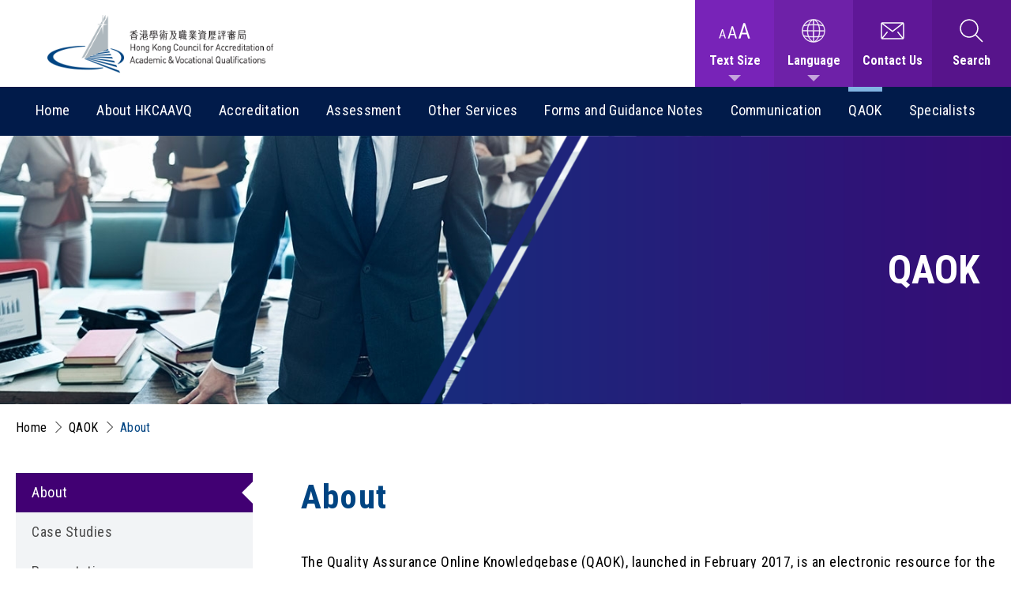

--- FILE ---
content_type: text/html; charset=utf-8
request_url: https://www.hkcaavq.edu.hk/en/qaok/about/
body_size: 11582
content:
<!DOCTYPE html>
<html xmlns="http://www.w3.org/1999/xhtml" xml:lang="en-HK" lang="en-HK">
<head>
	<meta http-equiv="X-UA-Compatible" content="IE=edge" />
    <title>About | QAOK | HKCAAVQ</title>
	<meta http-equiv="Content-Type" content="text/html; charset=utf-8" />
	<meta http-equiv="imagetoolbar" content="no" />
	<meta name="description" content="HKCAAVQ" />
<meta name="format-detection" content="telephone=no" />
<meta name="keywords" content="HKCAAVQ" />
<meta property="og:description" content="HKCAAVQ" />
<meta property="og:image" content="https://www.hkcaavq.edu.hk/cache/img/9fe7ead786a0d58ff658b38ee511d63c.png" />
<meta property="og:image:height" content="400" />
<meta property="og:image:secure_url" content="https://www.hkcaavq.edu.hk/cache/img/9fe7ead786a0d58ff658b38ee511d63c.png" />
<meta property="og:image:type" content="image/png" />
<meta property="og:image:width" content="400" />
<meta name="viewport" content="width=device-width" />
	<link rel="canonical" href="https://www.hkcaavq.edu.hk/en/qaok/about/" /> 
				<link rel="alternate" href="https://www.hkcaavq.edu.hk/en/qaok/about/" hreflang="en-hk" />
			<link rel="alternate" href="https://www.hkcaavq.edu.hk/zh-hant/qaok/about/" hreflang="zh-hant-hk" />
			<link rel="alternate" href="https://www.hkcaavq.edu.hk/zh-hans/qaok/about/" hreflang="zh-hans-hk" />
				<link rel="shortcut icon" href="/img/favicon.ico" />
	<link rel="apple-touch-icon" href="/img/iphone-icon.png" />
	<link rel="apple-touch-icon-precomposed" href="/img/iphone-icon.png" />
	<link rel="stylesheet" type="text/css" href="/css/layout.css" />
	<link rel="stylesheet" type="text/css" href="/css/editor.css" />
	<link rel="stylesheet" type="text/css" href="/en/cache/css/a33fccc71668515ae12981785c81c0b1.css" />
	<link rel="preconnect" href="https://fonts.googleapis.com">
	<link rel="preconnect" href="https://fonts.gstatic.com" crossorigin>
	<link href="https://fonts.googleapis.com/css2?family=Roboto+Condensed:ital,wght@0,300;0,400;0,700;1,300;1,400;1,700&display=swap" rel="stylesheet">
	<script type="text/javascript" src="/js/jquery.js"></script>
	<script type="text/javascript" src="/js/jquery-ui.js"></script>
	<script type="text/javascript" src="/js/jquery-migrate.js"></script>
	<script type="text/javascript" src="/js/validator.class.js"></script>
	<script type="text/javascript" src="/js/jquery.table.js"></script>
	<script type="text/javascript" src="/en/cache/js/lang.js"></script>
	<script type="text/javascript" src="/js/function.js"></script>
	<script type="text/javascript" src="/js/init.js"></script>
	<!--[if lte IE 9]>
	<script type="text/javascript" src="/js/html5izer_placeholder.js"></script>
	<![endif]-->
	<!--[if lte IE 8]>
	<script type="text/javascript" src="/js/html5.js"></script>
	<![endif]-->
		<script>
		$(document).ready(function(){
			console.log()
			console.log()
			$('header .pulldown').css('height', $(window).height() + 220);
						$('.editor .download_link').attr('download', '');
			$('.editor .pdf_link').attr('download', '');
		});
		$(window).resize(function(){
			
			$('header .pulldown').css('height', $(window).height() + 220)
		})
	</script>
	<script>
		$('html').addClass(getCookie('text_size'));
					/* $.getJSON('js/simp_trad.json', function(d) {
			var dx = d;
			var dy = new Array();
			$.each(d, function(a, b){
				dy[b] = a;
			});
			function translate(str){
				if(str.match(/[\u4e00-\u9fa5]/g)){
					str = str.replace(/[\u4e00-\u9fa5]/g, function(w){
						return dy[w] || w;
					});
				}
				return str;
			}
			setTimeout(function(){
				console.log(translate(JSON.stringify()))
				//$('body').html(translate($('body').html()));
			}, 500)
			}); */
				$(document).ready(function(){
			if(getCookie('text_size')){
				$('header .'+getCookie('text_size')).addClass('current');
			}else{
				$('header .text_mid').addClass('current');
			}
			$('header .text_small, header .text_mid, header .text_large').on('click', function(e){
				e.preventDefault();
				setCookie('text_size', $(this)[0].classList[0]);
				$('html').removeClass('text_small');
				$('html').removeClass('text_mid');
				$('html').removeClass('text_large');
				$('html').addClass($(this)[0].classList[0]);
				$('header .text_small, header .text_mid, header .text_large').removeClass('current');
				$('header .'+getCookie('text_size')).addClass('current')
			});
			$('header .top .right .cell .search:not(.open)').on('click', function(e){
				if($(e.target).hasClass('close_search')){
					$(this).removeClass('open');
				}else{
					if(!$(this).hasClass('open')){
						$(this).addClass('open')
					}
				}
			})
		})
		$(document).on('mouseenter', 'header .top .right .cell', function(){
			$(this).find('.extra').find('.arrow').css('transform', 'rotate(180deg)');
			$(this).find('.extra').find('.option').css('opacity', 1);
			$(this).find('.extra').find('.option').css('pointer-events', 'all');
		}).on('mouseleave', 'header .top .right .cell', function(){
			$(this).find('.extra').find('.arrow').css('transform', '');
			$(this).find('.extra').find('.option').css('opacity', '');
			$(this).find('.extra').find('.option').css('pointer-events', '');
		})
		$(document).on('click', '.pulldown', function(e){
			if($(e.target).hasClass('cell_m') || $(e.target).parents('.cell_m').length > 0){
				if($(e.target).hasClass('cell_m')){
					$(e.target).toggleClass('open')
				}else if($(e.target).parents('.cell_m').length > 0){
					$(e.target).parents('.cell_m').toggleClass('open')
				}
			}else{
				
			$('.pulldown .cell_m').removeClass('open');
			}
			//$(this).toggleClass('open');
		})
		$(document).on('focus', 'header .top .right .cell .extra .option a', function(){
			$(this).parent().next().css('transform', 'rotate(180deg)');
			$(this).parent().css('opacity', 1);
			$(this).parent().css('pointer-events', 'all');
		}).on('focusout', 'header .top .right .cell .extra .option a',function(){
			$(this).parent().next().css('transform', '');
			$(this).parent().css('opacity', '');
			$(this).parent().css('pointer-events', '');
		})
		$(document).on('click', 'header .pulldown .links_container_m .link_cell_m .arrow_m', function(){
			$(this).parents('.link_cell_m').toggleClass('open')
		})
		$(document).on('click', 'header .bottom .menu', function(){
			if($('header').hasClass('open_pull')){
				$(this).parents('header').removeClass('open_pull');
				enableScroll();
			}else{
				$(this).parents('header').addClass('open_pull');
				disableScroll();
			}
		})
		$(document).on('click', '.aaa a', function(){
			$(window).trigger('load')
		});
		$(document).on('focus', 'header .top .right .cell .search form input, header .top .right .cell .search form button, header .top .right .cell .search form .close_search', function(){
			$('header .top .right .cell .search').addClass('open')
		}).on('focusout','header .top .right .cell .search form input, header .top .right .cell .search form button, header .top .right .cell .search form .close_search', function() {
			$('header .top .right .cell .search').removeClass('open')
		});
		$(document).on('focus', 'header > .bottom .links_container .link_cell .child_container .child_cell .child_link, header > .bottom .links_container .link_cell .child_container .child_cell .grand_container .grand', function(){
			$(this).parents('.child_container').css('opacity', 1);
			$(this).parents('.child_container').css('pointer-events', 'all');
		}).on('focusout', 'header > .bottom .links_container .link_cell .child_container .child_cell .child_link, header > .bottom .links_container .link_cell .child_container .child_cell .grand_container .grand', function(){
			$(this).parents('.child_container').css('opacity', '');
			$(this).parents('.child_container').css('pointer-events', '');
		})
		$(document).on('focus', 'header > .bottom .links_container .link_cell .child_container .child_cell .grand_container .grand', function(){
			$(this).parents('.grand_container').css('opacity', 1);
			$(this).parents('.grand_container').css('pointer-events', 'all');
		}).on('focusout', 'header > .bottom .links_container .link_cell .child_container .child_cell .grand_container .grand', function(){
			$(this).parents('.grand_container').css('opacity', '');
			$(this).parents('.grand_container').css('pointer-events', '');
		})
		
		$(window).on('load', function(){
			$('.control .prev').each(function(){
				if(!$(this).attr('aria-label')){
					$(this).attr('aria-label', 'Previous Slide');
					$(this).attr('title', 'Previous Slide');
				}
			})
			$('.control .next').each(function(){
				if(!$(this).attr('aria-label')){
					$(this).attr('aria-label', 'Next Slide');
					$(this).attr('title', 'Next Slide');
				}
			})
			$('a').each(function(){
				if(!$(this).attr('aria-label')){
					if(!$(this).attr('download')){
						$(this).attr('aria-label', $(this).text());
						$(this).attr('title', $(this).text());
					}else{
						$(this).attr('aria-label', $(this).text() + ' (Download)');
						$(this).attr('title', $(this).text() + ' (Download)');
					}
				}
			})
		});
		$(window).on('load', function(){
			$('.editor table tbody tr:first-child').each(function(){
				if($(this).children().eq(0)[0].tagName.toLowerCase() != 'th'){
					var row = $(this);
					var html = row[0].innerHTML;
					html = html.replaceAll('<td', '<th')
					html = html.replaceAll('</td>', '</th>')
					row.html(html);
				}
			})
		});
	</script>
</head>
<body>
	<section class="">	
		<header>
			<div class="top">
				<div class="left">
					<a href="/en/" class="logo desk" aria-label="Hong Kong Council for Accreditation of Academic and Vocational 
Qualifications (HKCAAVQ) Logo" title="Hong Kong Council for Accreditation of Academic and Vocational 
Qualifications (HKCAAVQ) Logo"><img src="/img/logo.png" alt="Hong Kong Council for Accreditation of Academic and Vocational 
Qualifications (HKCAAVQ) Logo" alt-text="Hong Kong Council for Accreditation of Academic and Vocational 
Qualifications (HKCAAVQ) Logo" /></a>
					<a href="/en/" class="logo mob" aria-label="Hong Kong Council for Accreditation of Academic and Vocational 
Qualifications (HKCAAVQ) Logo" title="Hong Kong Council for Accreditation of Academic and Vocational 
Qualifications (HKCAAVQ) Logo"><img src="/img/logo_m.png" alt="Hong Kong Council for Accreditation of Academic and Vocational 
Qualifications (HKCAAVQ) Logo" alt-text="Hong Kong Council for Accreditation of Academic and Vocational 
Qualifications (HKCAAVQ) Logo" /></a>
					<a class="anchor" href="#content" aria-label="Jump to Content">Jump to Content</a>
				</div><!-- 
				 --><div class="right">
					<div class="cell" style="background-color: #7823b8">
						<div class="text_size">
							<div class="icon"></div>
							<div class="label">Text Size</div>
						</div>
						<div class="extra aaa">
							<div class="option">
								<a class="text_small" href="#" title="Select Small" aria-label="Select Small">Small</a>
								<a class="text_mid" href="#" title="Select Medium" aria-label="Select Medium">Medium</a>
								<a class="text_large" href="#" title="Select Large" aria-label="Select Large">Large</a>
							</div>
							<div class="arrow"></div>
						</div>
					</div><!-- 
					 --><div class="cell"  style="background-color: #6e21a8">
						<div class="lang">
							<div class="icon"></div>
							<div class="label">Language</div>
						</div>
						<div class="extra">
							<div class="option">
								<a class="current" href="/en/qaok/about/" aria-label="Select English" title="Select English">English</a>
								<a class="" href="/zh-hant/qaok/about/" aria-label="Select 繁體中文" title="Select 繁體中文">繁體中文</a>
								<a class="" href="/zh-hans/qaok/about/" aria-label="Select 简体中文" title="Select 简体中文">简体中文</a>
							</div>
							<div class="arrow"></div>
						</div>
					</div><!-- 
					 --><a class="cell"  style="background-color: #5f1797" href="/en/contact_us/" title="Contact Us" aria-label="Contact Us">
						<div class="contact">
							<div class="icon"></div>
							<div class="label">Contact Us</div>
						</div>
					</a><!-- 
					 --><div class="cell"  style="background-color: #57148b">
						<div class="search">
							<div class="icon"></div>
							<div class="label">Search</div>
							<form action="/en/search/" method="get" enctype="multipart/form">
								<input title="Search" aria-label="Search" type="text" name="search_text" maxlength="256" placeholder="What are you looking for?"><button type="submit"  title="Search : Submit" aria-label="Search : Submit"></button><!-- 
								 --><a href="javascript:void(0)" class="close_search"  title="Search : Close" aria-label="Search : Close"></a>
							</form>
						</div>
					</div>
				</div>
			</div><!-- 
			 --><div class="bottom">
				<div class="links_container">
											<div class="link_cell ">
							<a class="link" href="/en/"  title="Home" aria-label="Home">Home</a>
													</div>
											<div class="link_cell ">
							<a class="link" href="/en/about_hkcaavq/"  title="About HKCAAVQ" aria-label="About HKCAAVQ">About HKCAAVQ</a>
															<div class="child_container">
																																																																																																																																																																																																																												<div class="child_cell">
																								<a class="child_link" href="/en/about_hkcaavq/ordinance/"  title="HKCAAVQ Ordinance (Ch. 1150)" aria-label="HKCAAVQ Ordinance (Ch. 1150)">HKCAAVQ Ordinance (Ch. 1150)</a>
																																			</div>
																																																																																																																																																																																																																																																																																																																																																																																																																																																																																																																																																																																																																																																																																																																																																																																																																																																																																																																																																																																																																																																																																																																																																																																																																																																																																																																																																																																																																																																																																			<div class="child_cell">
																								<a class="child_link" href="/en/about_hkcaavq/Governance/"  title="Governance" aria-label="Governance">Governance<span class="child_arrow"></span></a>
																																					<div class="grand_container">
																																												<a class="grand" href=/en/about_hkcaavq/Governance/strategic_plan/  title="Strategic Plan" aria-label="Strategic Plan">Strategic Plan</a>
																																																											<a class="grand" href=/en/about_hkcaavq/Governance/organisation_chart/  title="Organisation Chart" aria-label="Organisation Chart">Organisation Chart</a>
																																																											<a class="grand" href=/en/about_hkcaavq/Governance/the_council/  title="The Council" aria-label="The Council">The Council</a>
																																																											<a class="grand" href=/en/about_hkcaavq/Governance/the_secretariat/  title="The Secretariat" aria-label="The Secretariat">The Secretariat</a>
																																																											<a class="grand" href=/en/about_hkcaavq/Governance/internal_qa/  title="Internal Quality Assurance" aria-label="Internal Quality Assurance">Internal Quality Assurance</a>
																																										</div>
																							</div>
																																								<div class="child_cell">
																								<a class="child_link" href="/en/about_hkcaavq/welcome_message/"  title="Welcome Message" aria-label="Welcome Message">Welcome Message<span class="child_arrow"></span></a>
																																					<div class="grand_container">
																																												<a class="grand" href=/en/about_hkcaavq/welcome_message/chairman_message/  title="Chairman's Message" aria-label="Chairman's Message">Chairman's Message</a>
																																																											<a class="grand" href=/en/about_hkcaavq/welcome_message/executive_director_message/  title="Executive Director's Message" aria-label="Executive Director's Message">Executive Director's Message</a>
																																										</div>
																							</div>
																																																																																																																																																																																																																																																																																																																		<div class="child_cell">
																								<a class="child_link" href="/en/about_hkcaavq/careers/"  title="Careers" aria-label="Careers">Careers</a>
																																			</div>
																																																																																																																																																																																																																																																																																																																																																																																																																																																																																																																																																																															</div>
													</div>
											<div class="link_cell ">
							<a class="link" href="/en/accreditation/"  title="Accreditation" aria-label="Accreditation">Accreditation</a>
															<div class="child_container">
																																																																																																																																																																																																																																																																																																								<div class="child_cell">
																								<a class="child_link" href="/en/accreditation/QF_Related_Accreditation/"  title="Qualifications Framework (QF) Related Accreditation" aria-label="Qualifications Framework (QF) Related Accreditation">Qualifications Framework (QF) Related Accreditation</a>
																																			</div>
																																																																																																																																																																																																																																																																																																																																																																																																																																																																																																																																																																																																																																																																																																																																																																																																																																																																																																																																																																																																																																																																																																																																																																			<div class="child_cell">
																								<a class="child_link" href="/en/accreditation/four_stage_QA_process/"  title="Four Stage QA Process" aria-label="Four Stage QA Process">Four Stage QA Process</a>
																																			</div>
																																																											<div class="child_cell">
																								<a class="child_link" href="/en/accreditation/academic_accreditation_a/"  title="Academic Accreditation" aria-label="Academic Accreditation">Academic Accreditation</a>
																																			</div>
																																								<div class="child_cell">
																								<a class="child_link" href="/en/accreditation/vocational_accreditation/"  title="Vocational and Professional Accreditation" aria-label="Vocational and Professional Accreditation">Vocational and Professional Accreditation</a>
																																			</div>
																																								<div class="child_cell">
																								<a class="child_link" href="/en/accreditation/institutional_review/"  title="Institutional Review" aria-label="Institutional Review">Institutional Review</a>
																																			</div>
																																								<div class="child_cell">
																								<a class="child_link" href="/en/accreditation/others/"  title="Others" aria-label="Others">Others<span class="child_arrow"></span></a>
																																					<div class="grand_container">
																																												<a class="grand" href=/en/accreditation/others/non_qf_accreditation_outside_hk/  title="Non-QF Accreditation outside Hong Kong" aria-label="Non-QF Accreditation outside Hong Kong">Non-QF Accreditation outside Hong Kong</a>
																																																											<a class="grand" href=/en/accreditation/others/non_local_programmes/  title="Non-local Programmes" aria-label="Non-local Programmes">Non-local Programmes</a>
																																																											<a class="grand" href=/en/accreditation/others/online_learning_programmes/  title="Accreditation of Online Learning Programmes" aria-label="Accreditation of Online Learning Programmes">Accreditation of Online Learning Programmes</a>
																																																											<a class="grand" href=/en/accreditation/others/local_joint_programmes/  title="Accreditation of Local Joint Programmes" aria-label="Accreditation of Local Joint Programmes">Accreditation of Local Joint Programmes</a>
																																																											<a class="grand" href=/en/accreditation/others/Applied_Degree_Programmes/  title="Applied Degree Programmes" aria-label="Applied Degree Programmes">Applied Degree Programmes</a>
																																																											<a class="grand" href=/en/accreditation/others/assessment_agency/  title="Accreditation of Assessment Agencies" aria-label="Accreditation of Assessment Agencies">Accreditation of Assessment Agencies</a>
																																																											<a class="grand" href=/en/accreditation/others/appeal/  title="Appeal" aria-label="Appeal">Appeal</a>
																																										</div>
																							</div>
																																																																																																																																							<div class="child_cell">
																								<a class="child_link" href="/en/accreditation/accreditation_reports/"  title="Accreditation Reports" aria-label="Accreditation Reports">Accreditation Reports<span class="child_arrow"></span></a>
																																					<div class="grand_container">
																																												<a class="grand" href=/en/accreditation/accreditation_reports/summary_reports/  title="Summary Accreditation Reports" aria-label="Summary Accreditation Reports">Summary Accreditation Reports</a>
																																																											<a class="grand" href=/en/accreditation/accreditation_reports/full_accreditation_reports/  title="Full Accreditation Reports" aria-label="Full Accreditation Reports">Full Accreditation Reports</a>
																																										</div>
																							</div>
																																																																																																																																																																																																<div class="child_cell">
																								<a class="child_link" href="/en/accreditation/liaison_panels/"  title="Liaison Panels" aria-label="Liaison Panels">Liaison Panels<span class="child_arrow"></span></a>
																																					<div class="grand_container">
																																												<a class="grand" href=/en/accreditation/liaison_panels/liaison_panel_academic_accreditation/  title="Liaison Panel for Academic Accreditation" aria-label="Liaison Panel for Academic Accreditation">Liaison Panel for Academic Accreditation</a>
																																																											<a class="grand" href=/en/accreditation/liaison_panels/liaison_panel_accreditation_vocational_professional_education_training/  title="Liaison Panel for Accreditation of Vocational and Professional Education and Training" aria-label="Liaison Panel for Accreditation of Vocational and Professional Education and Training">Liaison Panel for Accreditation of Vocational and Professional Education and Training</a>
																																										</div>
																							</div>
																																																																																																																																																																																																																																																																																																																																																																																																																																																																																																																																																																																																																																																																																																																																							</div>
													</div>
											<div class="link_cell ">
							<a class="link" href="/en/assessment/"  title="Assessment" aria-label="Assessment">Assessment</a>
															<div class="child_container">
																																																																																																																																																<div class="child_cell">
																								<a class="child_link"  href="https://iportal.hkcaavq.edu.hk/" target="_blank"  title="Individual Qualifications" aria-label="Individual Qualifications">Individual Qualifications</a>
																																			</div>
																																								<div class="child_cell">
																								<a class="child_link" href="/en/assessment/CEF/"  title="CEF Reimbursable Course" aria-label="CEF Reimbursable Course">CEF Reimbursable Course</a>
																																			</div>
																																																																																																																																																																																																																																																																																																																																																																																																																																																																																																																																																																																																																																																																																																																																																																																																																																																																																																																																																																																																																																																																																																																																																																																																																																															<div class="child_cell">
																								<a class="child_link" href="/en/assessment/non_local_course/"  title="Non-local Course" aria-label="Non-local Course">Non-local Course</a>
																																			</div>
																																								<div class="child_cell">
																								<a class="child_link" href="/en/assessment/CPD_IA_prog/"  title="CPD-IA Programmes" aria-label="CPD-IA Programmes">CPD-IA Programmes</a>
																																			</div>
																																								<div class="child_cell">
																								<a class="child_link" href="/en/assessment/ECF_programmes_a/"  title="ECF Programmes" aria-label="ECF Programmes">ECF Programmes</a>
																																			</div>
																																																																																																																																																																																																																																																																																																																																																																																																																																																																																																																																																																																																																																																																																																																																																																																																																																																																																																																																																																																																																																																																																																																																																						</div>
													</div>
											<div class="link_cell ">
							<a class="link" href="/en/other_services/"  title="Other Services" aria-label="Other Services">Other Services</a>
															<div class="child_container">
																														<div class="child_cell">
																								<a class="child_link" href="/en/other_services/consultancy/"  title="Consultancy" aria-label="Consultancy">Consultancy</a>
																																			</div>
																																																																																																	<div class="child_cell">
																								<a class="child_link" href="/en/other_services/thematic_analysis/"  title="Thematic Analysis" aria-label="Thematic Analysis">Thematic Analysis</a>
																																			</div>
																																																																																																																																																																																																																																																																																																																																																																																																																																																																																																																																																																																																																																																																																																																																																																																																																																																																																																																																																																																																																																																																																																																																																																																																																																															<div class="child_cell">
																								<a class="child_link" href="/en/other_services/training/"  title="Training" aria-label="Training">Training<span class="child_arrow"></span></a>
																																					<div class="grand_container">
																																												<a class="grand" href=/en/other_services/training/regular_training_activities/  title="Regular Training Activities" aria-label="Regular Training Activities">Regular Training Activities</a>
																																																											<a class="grand" href=/en/other_services/training/thematic_training_activities/  title="Thematic Training Activities" aria-label="Thematic Training Activities">Thematic Training Activities</a>
																																																											<a class="grand" href=/en/other_services/training/tailor_made_in_house_training_operators/  title="Tailor-made In-house Training for Operators" aria-label="Tailor-made In-house Training for Operators">Tailor-made In-house Training for Operators</a>
																																																											<a class="grand" href=/en/other_services/training/professional_training_workshop_qa/  title="Professional Training Workshop in Quality Assurance" aria-label="Professional Training Workshop in Quality Assurance">Professional Training Workshop in Quality Assurance</a>
																																										</div>
																							</div>
																																								<div class="child_cell">
																								<a class="child_link" href="/en/other_services/qualifications_register/"  title="Qualifications Register" aria-label="Qualifications Register">Qualifications Register</a>
																																			</div>
																																								<div class="child_cell">
																								<a class="child_link" href="/en/other_services/contract_of_services/"  title="Contract for Services" aria-label="Contract for Services">Contract for Services</a>
																																			</div>
																																																																																																																																																																																																																																																																																																																																																																																																																																																																																																																																																																																																																																																																																																																																																																																																																																																																																																																																																																																																																																																																																																																																																																																																															</div>
													</div>
											<div class="link_cell ">
							<a class="link" href="/en/forms_and_guidance_notes/"  title="Forms and Guidance Notes" aria-label="Forms and Guidance Notes">Forms and Guidance Notes</a>
															<div class="child_container">
																																																																																																																																																																																																																																																																																																																																																																																																																																																																																																																																																																																																																																																																																																																																																																																																																																																																																																																																																																																																																																																																																																<div class="child_cell">
																								<a class="child_link" href="/en/forms_and_guidance_notes/fee_schedule/"  title="Fee Schedule" aria-label="Fee Schedule">Fee Schedule<span class="child_arrow"></span></a>
																																					<div class="grand_container">
																																												<a class="grand" href=/en/forms_and_guidance_notes/fee_schedule/accreditation_fees/  title="Accreditation Fees" aria-label="Accreditation Fees">Accreditation Fees</a>
																																										</div>
																							</div>
																																								<div class="child_cell">
																								<a class="child_link" href="/en/forms_and_guidance_notes/accreditation_academic_vocational_professional_accreditations/"  title="Accreditation (For both Academic and Vocational and Professional Accreditations)" aria-label="Accreditation (For both Academic and Vocational and Professional Accreditations)">Accreditation (For both Academic and Vocational and Professional Accreditations)</a>
																																			</div>
																																								<div class="child_cell">
																								<a class="child_link" href="/en/forms_and_guidance_notes/academic_accreditation/"  title="Academic Accreditation" aria-label="Academic Accreditation">Academic Accreditation</a>
																																			</div>
																																								<div class="child_cell">
																								<a class="child_link" href="/en/forms_and_guidance_notes/vocational_professional_accreditation/"  title="Vocational and Professional Accreditation" aria-label="Vocational and Professional Accreditation">Vocational and Professional Accreditation</a>
																																			</div>
																																								<div class="child_cell">
																								<a class="child_link"  href="https://iportal.hkcaavq.edu.hk/" target="_blank"  title="Individual Qualifications" aria-label="Individual Qualifications">Individual Qualifications</a>
																																			</div>
																																								<div class="child_cell">
																								<a class="child_link" href="/en/forms_and_guidance_notes/CPD_activities/"  title="CPD-IA Programmes" aria-label="CPD-IA Programmes">CPD-IA Programmes</a>
																																			</div>
																																								<div class="child_cell">
																								<a class="child_link" href="/en/forms_and_guidance_notes/CEF_reimbursable_courses/"  title="CEF Reimbursable Courses" aria-label="CEF Reimbursable Courses">CEF Reimbursable Courses</a>
																																			</div>
																																								<div class="child_cell">
																								<a class="child_link" href="/en/forms_and_guidance_notes/ECF_programmes/"  title="ECF Programmes" aria-label="ECF Programmes">ECF Programmes</a>
																																			</div>
																																								<div class="child_cell">
																								<a class="child_link" href="/en/forms_and_guidance_notes/accreditation_assessment_agency/"  title="Accreditation of Assessment Agency" aria-label="Accreditation of Assessment Agency">Accreditation of Assessment Agency</a>
																																			</div>
																																								<div class="child_cell">
																								<a class="child_link" href="/en/forms_and_guidance_notes/qualifications_register2/"  title="Qualifications Register" aria-label="Qualifications Register">Qualifications Register</a>
																																			</div>
																																								<div class="child_cell">
																								<a class="child_link" href="/en/forms_and_guidance_notes/others/"  title="Others" aria-label="Others">Others<span class="child_arrow"></span></a>
																																					<div class="grand_container">
																																												<a class="grand" href=/en/forms_and_guidance_notes/others/policy_statement/  title="Policy Statement" aria-label="Policy Statement">Policy Statement</a>
																																										</div>
																							</div>
																																																																																																																																																																																																																																																																																																																																																																																																																																																																																																																																																																																																																																																																																																																																																																																																																																																																																																																																																																																																																																																																																																																																																																																																																																																																																											</div>
													</div>
											<div class="link_cell ">
							<a class="link" href="/en/communication/"  title="Communication" aria-label="Communication">Communication</a>
															<div class="child_container">
																																																																																																																													<div class="child_cell">
																								<a class="child_link" href="/en/communication/newsroom/"  title="Newsroom" aria-label="Newsroom">Newsroom<span class="child_arrow"></span></a>
																																					<div class="grand_container">
																																												<a class="grand" href=/en/communication/newsroom/news/  title="News" aria-label="News">News</a>
																																																											<a class="grand" href=/en/communication/newsroom/press_release/  title="Press Release" aria-label="Press Release">Press Release</a>
																																																											<a class="grand" href=/en/communication/newsroom/Event/  title="Event" aria-label="Event">Event</a>
																																										</div>
																							</div>
																																																																																																																																																																																																																																																																																																																																																																																																																																																																																																																																																																																																																																																																																																																																																																																																													<div class="child_cell">
																								<a class="child_link" href="/en/communication/gallery/"  title="Gallery" aria-label="Gallery">Gallery</a>
																																			</div>
																																								<div class="child_cell">
																								<a class="child_link" href="/en/communication/publications/"  title="Publications" aria-label="Publications">Publications<span class="child_arrow"></span></a>
																																					<div class="grand_container">
																																												<a class="grand" href=/en/communication/publications/hkcaa_accredit_note/  title="HKCAA ACCREDIT@NOTE" aria-label="HKCAA ACCREDIT@NOTE">HKCAA ACCREDIT@NOTE</a>
																																																											<a class="grand" href=/en/communication/publications/annual_report/  title="Annual Report" aria-label="Annual Report">Annual Report</a>
																																																											<a class="grand" href=/en/communication/publications/newsletters/  title="Newsletters" aria-label="Newsletters">Newsletters</a>
																																										</div>
																							</div>
																																																																																																																				<div class="child_cell">
																								<a class="child_link" href="/en/communication/anniversary_celebrations/"  title="Anniversary and Celebrations" aria-label="Anniversary and Celebrations">Anniversary and Celebrations<span class="child_arrow"></span></a>
																																					<div class="grand_container">
																																												<a class="grand"  href="https://www.hkcaavq.edu.hk/30th-anniversary/growth-in-our-footprints/mobile/index.html#p=1"  title="Growth in our footprints" aria-label="Growth in our footprints">Growth in our footprints</a>
																																																											<a class="grand" href=/en/communication/anniversary_celebrations/HKCAA_as_Predecessor_of_HKCAAVQ/  title="HKCAA as Predecessor of HKCAAVQ" aria-label="HKCAA as Predecessor of HKCAAVQ">HKCAA as Predecessor of HKCAAVQ</a>
																																																											<a class="grand" href=/en/communication/anniversary_celebrations/30th_anniversary_initiatives/  title="30th Anniversary Initiatives" aria-label="30th Anniversary Initiatives">30th Anniversary Initiatives</a>
																																										</div>
																							</div>
																																								<div class="child_cell">
																								<a class="child_link" href="/en/communication/international_relations/"  title="International Relations" aria-label="International Relations">International Relations<span class="child_arrow"></span></a>
																																					<div class="grand_container">
																																												<a class="grand" href=/en/communication/international_relations/collaboration_partner_organisations/  title="Collaboration with Partner Organisations" aria-label="Collaboration with Partner Organisations">Collaboration with Partner Organisations</a>
																																										</div>
																							</div>
																																																																																																																																																																																																																																																																																																																																																																																																																																																																																																																																																																																																																																																																																																																																																																																																																																																																																																																																																																																																																																																																																																																																																																																																																																																																																																																																																																																																																																																																																																																															</div>
													</div>
											<div class="link_cell current">
							<a class="link" href="/en/qaok/"  title="QAOK" aria-label="QAOK">QAOK</a>
															<div class="child_container">
																																																																																																																																																																																																																																															<div class="child_cell">
																								<a class="child_link" href="/en/qaok/about/"  title="About" aria-label="About">About</a>
																																			</div>
																																								<div class="child_cell">
																								<a class="child_link" href="/en/qaok/qaok_case_studies/"  title="Case Studies" aria-label="Case Studies">Case Studies</a>
																																			</div>
																																																																																																																																																																																																																																																																																																																																																																																																																																																																																																																																																																									<div class="child_cell">
																								<a class="child_link" href="/en/qaok/qaok_presentation/"  title="Presentation" aria-label="Presentation">Presentation</a>
																																			</div>
																																								<div class="child_cell">
																								<a class="child_link" href="/en/qaok/good_practices/"  title="Good Practices" aria-label="Good Practices">Good Practices</a>
																																			</div>
																																								<div class="child_cell">
																								<a class="child_link" href="/en/qaok/topics/"  title="Topics" aria-label="Topics">Topics</a>
																																			</div>
																																																																																																																																																																																																																																																																																																																																																																																																																																																																																																																																																																																																																																																																																																																																																																																																																																																																																																																																																																																																																																																																																																																																																																																																																																																																																																																																																																																																																																																																																																																																																																																																																																																																																																																													</div>
													</div>
											<div class="link_cell ">
							<a class="link" href="/en/specialists/"  title="Specialists" aria-label="Specialists">Specialists</a>
															<div class="child_container">
																																																																																																																																																																																																																																																																																																																																																																																																																																																																																																																																																																																																																																																																																																																																																																																<div class="child_cell">
																								<a class="child_link" href="/en/specialists/appointment_specialists/"  title="Appointment and Management of Specialists" aria-label="Appointment and Management of Specialists">Appointment and Management of Specialists</a>
																																			</div>
																																								<div class="child_cell">
																								<a class="child_link" href="/en/specialists/specialists_register/"  title="Specialists Register" aria-label="Specialists Register">Specialists Register</a>
																																			</div>
																																																																																																																																																																													<div class="child_cell">
																								<a class="child_link" href="/en/specialists/general_figures/"  title="General Figures" aria-label="General Figures">General Figures</a>
																																			</div>
																																								<div class="child_cell">
																								<a class="child_link" href="/en/specialists/specialists_appointment_ceremony/"  title="Specialists Appointment Ceremony" aria-label="Specialists Appointment Ceremony">Specialists Appointment Ceremony</a>
																																			</div>
																																								<div class="child_cell">
																								<a class="child_link" href="/en/specialists/online_specialists_resource_centre/"  title="Online Specialists Resource Centre" aria-label="Online Specialists Resource Centre">Online Specialists Resource Centre</a>
																																			</div>
																																																																																																																																																																																																																																																																																																																																																																																																																																																																																																																																																																																																																																																																																																																																																																																																																																																																																																																																																																																																																																																																																																																																																																																																																																																																																																																																																																																																																																																																																																																																																																																								</div>
													</div>
									</div>
				<div class="menu"></div>
			 </div>
			 <div class="pulldown">
				<div class="tool">
					<div class="cell_m" style="background-color: #7823b8">
						<div class="text_size">
							<div class="icon"></div>
							<div class="label">Text Size</div>
						</div>
						<div class="extra aaa">
							<div class="option">
								<a class="text_small" href="#">Small</a>
								<a class="text_mid" href="#">Medium</a>
								<a class="text_large" href="#">Large</a>
							</div>
							<div class="arrow"></div>
						</div>
					</div><!-- 
					 --><div class="cell_m"  style="background-color: #6e21a8">
						<div class="lang">
							<div class="icon"></div>
							<div class="label">Language</div>
						</div>
						<div class="extra">
							<div class="option">
								<a class="current" href="/en/qaok/about/">English</a>
								<a class="" href="/zh-hant/qaok/about/">繁體中文</a>
								<a class="" href="/zh-hans/qaok/about/">简体中文</a>
							</div>
							<div class="arrow"></div>
						</div>
					</div>
				</div>
				<div class="search_container_m">
					<form action="/en/search/" method="get" enctype="multipart/form">
						<input type="text" name="search_text" maxlength="256" placeholder="What are you looking for?"></button>
					</form>
				</div>
				<div class="links_container_m">
											<div class="link_cell_m ">
							<a class="link_m " href="/en/">Home</a>						</div>
											<div class="link_cell_m ">
							<a class="link_m " href="/en/about_hkcaavq/">About HKCAAVQ</a><span class="arrow_m"></span>
							<div class="child_container_m">
																																																																																																																																																																																																																<a class="child_link_m" href="/en/about_hkcaavq/ordinance/">HKCAAVQ Ordinance (Ch. 1150)</a>
																																																																																																																																																																																																																																																																																																																																																																																																																																																																																																																																																																																																																																																																																																																																																																																																																																																																																																																																																																																																																																																																																																																																																																																																																																																																																																																																																		<a class="child_link_m" href="/en/about_hkcaavq/Governance/">Governance</a>
																																																									<a class="child_link_m" href="/en/about_hkcaavq/welcome_message/">Welcome Message</a>
																																																																																																																																																																																																																																																																																																							<a class="child_link_m" href="/en/about_hkcaavq/careers/">Careers</a>
																																																																																																																																																																																																																																																																																																																																																																																																																																																																																																																														</div>						</div>
											<div class="link_cell_m ">
							<a class="link_m " href="/en/accreditation/">Accreditation</a><span class="arrow_m"></span>
							<div class="child_container_m">
																																																																																																																																																																																																																																																																																				<a class="child_link_m" href="/en/accreditation/QF_Related_Accreditation/">Qualifications Framework (QF) Related Accreditation</a>
																																																																																																																																																																																																																																																																																																																																																																																																																																																																																																																																																																																																																																																																																																																																																																																																																																																																																																																																																																																																																																																																		<a class="child_link_m" href="/en/accreditation/four_stage_QA_process/">Four Stage QA Process</a>
																																																																										<a class="child_link_m" href="/en/accreditation/academic_accreditation_a/">Academic Accreditation</a>
																																																									<a class="child_link_m" href="/en/accreditation/vocational_accreditation/">Vocational and Professional Accreditation</a>
																																																									<a class="child_link_m" href="/en/accreditation/institutional_review/">Institutional Review</a>
																																																									<a class="child_link_m" href="/en/accreditation/others/">Others</a>
																																																																																																																																														<a class="child_link_m" href="/en/accreditation/accreditation_reports/">Accreditation Reports</a>
																																																																																																																																																																																																	<a class="child_link_m" href="/en/accreditation/liaison_panels/">Liaison Panels</a>
																																																																																																																																																																																																																																																																																																																																																																																																																																																																																																																																																																																																																																																																						</div>						</div>
											<div class="link_cell_m ">
							<a class="link_m " href="/en/assessment/">Assessment</a><span class="arrow_m"></span>
							<div class="child_container_m">
																																																																																																																																												<a class="child_link_m"  href="https://iportal.hkcaavq.edu.hk/" target="_blank">Individual Qualifications</a>
																																																									<a class="child_link_m" href="/en/assessment/CEF/">CEF Reimbursable Course</a>
																																																																																																																																																																																																																																																																																																																																																																																																																																																																																																																																																																																																																																																																																																																																																																																																																																																																																																																																																																																																																																																																																																																																						<a class="child_link_m" href="/en/assessment/non_local_course/">Non-local Course</a>
																																																									<a class="child_link_m" href="/en/assessment/CPD_IA_prog/">CPD-IA Programmes</a>
																																																									<a class="child_link_m" href="/en/assessment/ECF_programmes_a/">ECF Programmes</a>
																																																																																																																																																																																																																																																																																																																																																																																																																																																																																																																																																																																																																																																																																																																																																																																																																																																																																																																																																																																																																																											</div>						</div>
											<div class="link_cell_m ">
							<a class="link_m " href="/en/other_services/">Other Services</a><span class="arrow_m"></span>
							<div class="child_container_m">
																																						<a class="child_link_m" href="/en/other_services/consultancy/">Consultancy</a>
																																																																																																												<a class="child_link_m" href="/en/other_services/thematic_analysis/">Thematic Analysis</a>
																																																																																																																																																																																																																																																																																																																																																																																																																																																																																																																																																																																																																																																																																																																																																																																																																																																																																																																																																																																																																																																																																																																																						<a class="child_link_m" href="/en/other_services/training/">Training</a>
																																																									<a class="child_link_m" href="/en/other_services/qualifications_register/">Qualifications Register</a>
																																																									<a class="child_link_m" href="/en/other_services/contract_of_services/">Contract for Services</a>
																																																																																																																																																																																																																																																																																																																																																																																																																																																																																																																																																																																																																																																																																																																																																																																																																																																																																																																																																																																																																																																																																														</div>						</div>
											<div class="link_cell_m ">
							<a class="link_m " href="/en/forms_and_guidance_notes/">Forms and Guidance Notes</a><span class="arrow_m"></span>
							<div class="child_container_m">
																																																																																																																																																																																																																																																																																																																																																																																																																																																																																																																																																																																																																																																																																																																																																																																																																																																																																																																																																																																												<a class="child_link_m" href="/en/forms_and_guidance_notes/fee_schedule/">Fee Schedule</a>
																																																									<a class="child_link_m" href="/en/forms_and_guidance_notes/accreditation_academic_vocational_professional_accreditations/">Accreditation (For both Academic and Vocational and Professional Accreditations)</a>
																																																									<a class="child_link_m" href="/en/forms_and_guidance_notes/academic_accreditation/">Academic Accreditation</a>
																																																									<a class="child_link_m" href="/en/forms_and_guidance_notes/vocational_professional_accreditation/">Vocational and Professional Accreditation</a>
																																																									<a class="child_link_m"  href="https://iportal.hkcaavq.edu.hk/" target="_blank">Individual Qualifications</a>
																																																									<a class="child_link_m" href="/en/forms_and_guidance_notes/CPD_activities/">CPD-IA Programmes</a>
																																																									<a class="child_link_m" href="/en/forms_and_guidance_notes/CEF_reimbursable_courses/">CEF Reimbursable Courses</a>
																																																									<a class="child_link_m" href="/en/forms_and_guidance_notes/ECF_programmes/">ECF Programmes</a>
																																																									<a class="child_link_m" href="/en/forms_and_guidance_notes/accreditation_assessment_agency/">Accreditation of Assessment Agency</a>
																																																									<a class="child_link_m" href="/en/forms_and_guidance_notes/qualifications_register2/">Qualifications Register</a>
																																																									<a class="child_link_m" href="/en/forms_and_guidance_notes/others/">Others</a>
																																																																																																																																																																																																																																																																																																																																																																																																																																																																																																																																																																																																																																																																																																																																																																																																																																																																																																																																																																																																																																																																																																																																																																		</div>						</div>
											<div class="link_cell_m ">
							<a class="link_m " href="/en/communication/">Communication</a><span class="arrow_m"></span>
							<div class="child_container_m">
																																																																																																																											<a class="child_link_m" href="/en/communication/newsroom/">Newsroom</a>
																																																																																																																																																																																																																																																																																																																																																																																																																																																																																																																																																																																																																																																																																																																																																<a class="child_link_m" href="/en/communication/gallery/">Gallery</a>
																																																									<a class="child_link_m" href="/en/communication/publications/">Publications</a>
																																																																																																																													<a class="child_link_m" href="/en/communication/anniversary_celebrations/">Anniversary and Celebrations</a>
																																																									<a class="child_link_m" href="/en/communication/international_relations/">International Relations</a>
																																																																																																																																																																																																																																																																																																																																																																																																																																																																																																																																																																																																																																																																																																																																																																																																																																																																																																																																																																																																																																																																																																																																																																																																																																																																																																																																																																														</div>						</div>
											<div class="link_cell_m ">
							<a class="link_m current" href="/en/qaok/">QAOK</a><span class="arrow_m"></span>
							<div class="child_container_m">
																																																																																																																																																																																																																																	<a class="child_link_m" href="/en/qaok/about/">About</a>
																																																									<a class="child_link_m" href="/en/qaok/qaok_case_studies/">Case Studies</a>
																																																																																																																																																																																																																																																																																																																																																																																																																																																																																																																																				<a class="child_link_m" href="/en/qaok/qaok_presentation/">Presentation</a>
																																																									<a class="child_link_m" href="/en/qaok/good_practices/">Good Practices</a>
																																																									<a class="child_link_m" href="/en/qaok/topics/">Topics</a>
																																																																																																																																																																																																																																																																																																																																																																																																																																																																																																																																																																																																																																																																																																																																																																																																																																																																																																																																																																																																																																																																																																																																																																																																																																																																																																																																																																																																																																																																																																																																																								</div>						</div>
											<div class="link_cell_m ">
							<a class="link_m " href="/en/specialists/">Specialists</a><span class="arrow_m"></span>
							<div class="child_container_m">
																																																																																																																																																																																																																																																																																																																																																																																																																																																																																																																																																																																																																																																																																																												<a class="child_link_m" href="/en/specialists/appointment_specialists/">Appointment and Management of Specialists</a>
																																																									<a class="child_link_m" href="/en/specialists/specialists_register/">Specialists Register</a>
																																																																																																																																																																																<a class="child_link_m" href="/en/specialists/general_figures/">General Figures</a>
																																																									<a class="child_link_m" href="/en/specialists/specialists_appointment_ceremony/">Specialists Appointment Ceremony</a>
																																																									<a class="child_link_m" href="/en/specialists/online_specialists_resource_centre/">Online Specialists Resource Centre</a>
																																																																																																																																																																																																																																																																																																																																																																																																																																																																																																																																																																																																																																																																																																																																																																																																																																																																																																																																																																																																																																																																																																																																																																																																																																																																																																																																																																																																																																	</div>						</div>
										<div class="link_cell_m ">
						<a class="link_m " href="/en/contact_us/">Contact Us</a>
					</div>
				</div>
			 </div>
		</header>
		<section id="content">		
			<script type="text/javascript">
							if(window.location.protocol.toLowerCase().indexOf('https:') == -1)
							{
								window.location.href = 'https://'+ window.location.host + window.location.pathname;
							}
					     </script><script type="text/javascript" src="/js/jquery.Slider.js"></script>
<script>
	$(document).ready(function() {
		console.log();
		$('.showcase').Slider({
			slides: '.wrapper > .cell',
			fixedSlide: 1,
			autoMargin: false,
			swipeControl: true,
			/* pager: '.pager', */
			dummySlide: true,
			infiniteLoop: true,
			/* pagerTemplate: function(page, total_page) {
				return '<a href="#" ><div></div></a>';
			}, */
			afterInit: function(slider, slides, current_page, total_page) {
			},
			beforeSlide: function(slider, slides, current_page, next_page, total_page) {
				return true;
			},
			afterSlide: function(slider, slides, current_page, total_page) {
				$('.nav + div.path .section_content .bottom .page_count').html(current_page+' / '+total_page);
				$('.nav + div.path .section_content .bottom .page_container .wrapper .slider .cell').removeClass('current');
				$('#page_'+current_page).addClass('current');
				$('.page_container').Slider('page', parseInt($('#page_'+current_page).parent().index())+1)
			},
			afterResize: function(slider, slides, current_page){
			}
		}); 
		$('.page_container').Slider({
			slides: '.wrapper > .cell',
			fixedSlide: function(){
				if($(window).outerWidth() <= 1334 && $(window).outerWidth() > 1199){
					return 3;
				}else if($(window).outerWidth() <= 965 && $(window).outerWidth() > 759){
					return 3;
				}else if($(window).outerWidth() <= 759 && $(window).outerWidth() > 556){
					return 2;
				}else if($(window).outerWidth() <= 556){
					return 2;
				}else{
					return 4;
				}
			},
			autoMargin: false,
			swipeControl: true,
			/* pager: '.pager', */
			/* dummySlide: true,
			infiniteLoop: true, */
			/* pagerTemplate: function(page, total_page) {
				return '<a href="#" ><div></div></a>';
			}, */
			afterInit: function(slider, slides, current_page, total_page) {
				$(slides).eq(0).addClass('current');
			},
			beforeSlide: function(slider, slides, current_page, next_page, total_page) {
				return true;
			},
			afterSlide: function(slider, slides, current_page, total_page) {
			},
			afterResize: function(slider, slides, current_page){
			}
		}); 
		$('.nav + div.path .section_content .bottom .page_container .wrapper .slider .cell').on('click', function(e) {
			$('.nav + div.path .section_content .bottom .page_container .wrapper .slider .cell').removeClass('current');
			$(this).addClass('current');
			$('.showcase').Slider('page', $(this).attr('data-page'))
		})
	})
</script>
<div class="page_banner">
	<div class="background">
		<div class="image"><img src="/cache/img/37a6cb45ea5e576c1810305bf33c0eab.jpg" alt="inner-6" alt-text="inner-6" title="inner-6" width="1037" height="376" /></div>
		<div class="front"></div>
	</div>
	<div class="container">
		<h1 class="page_title">QAOK</h1>
	</div>
</div>
<div class="nav">
	<div class="container">
				<a href="/en/">Home</a><span class="arrow"></span><a href="/en/qaok/">QAOK</a><span class="arrow"></span><a href="/en/qaok/about/">About</a>	</div>
</div>
<div class="path">
	<div class="container">
				
		<script>
			console.log();
			/* $(document).on('click', '.menu .wrapper .lv1 .arrow', function() {
				$(this).parents('.wrapper').toggleClass('open')
			}) */
			$(document).ready(function() {
				$('.nav + div .container .menu .wrapper .lv1.current').parent().addClass('open')
			})
			var open;
			$(document).on('mousedown', '.menu .wrapper .lv1 .arrow', function() {
				open = $(this).parents('.wrapper').hasClass('open');
			}).on('mouseup', '.menu .wrapper .lv1 .arrow', function() {
				console.log(open);
				if(open){
					$(this).parents('.wrapper').removeClass('open')
				}else{
					$(this).parents('.wrapper').addClass('open')
				}
			})
			$(document).on('mousedown', '.nav + div .container .menu .m_header span', function() {
				open = $(this).parents('.menu').hasClass('show');
			}).on('mouseup', '.nav + div .container .menu .m_header span', function() {
				console.log(open);
				if(open){
					$(this).parents('.menu').removeClass('show')
				}else{
					$(this).parents('.menu').addClass('show')
				}
			})
		</script>
		<div class="menu">
			<div class="m_header"><p>About</p><span></span></div>
			<div class="menu_wrapper">
																																																																																																																		<div class="wrapper">
							<div class="lv1 current nochild">
																<a href="/en/qaok/about/" aria-label="About" title="About">About</a>															</div>
													</div>
																				<div class="wrapper">
							<div class="lv1  nochild">
																<a href="/en/qaok/qaok_case_studies/" aria-label="Case Studies" title="Case Studies">Case Studies</a>															</div>
													</div>
																																																																																																																																																																																																																																																																							<div class="wrapper">
							<div class="lv1  nochild">
																<a href="/en/qaok/qaok_presentation/" aria-label="Presentation" title="Presentation">Presentation</a>															</div>
													</div>
																				<div class="wrapper">
							<div class="lv1  nochild">
																<a href="/en/qaok/good_practices/" aria-label="Good Practices" title="Good Practices">Good Practices</a>															</div>
													</div>
																				<div class="wrapper">
							<div class="lv1  nochild">
																<a href="/en/qaok/topics/" aria-label="Topics" title="Topics">Topics</a>															</div>
													</div>
																																																																																																																																																																																																																																																																																																																																																																																																																																																																																																																																																																																																																																																																																																																																																																																																																		</div>
		</div><!-- 
		 --><div class="right ">
			<div class="section_title">About</div>
			<div class="section_content">
				<div class="top">
					<article class="editor"><p style="text-align: justify;">The Quality Assurance Online Knowledgebase (QAOK), launched in February 2017, is an electronic resource for the higher education sector in Hong Kong and abroad. It provides a repository of good practices gathered from local institutions and the international Quality Assurance (QA) community and is intended to serve as a useful information portal for both local and non-local institutions seeking to enhance their internal QA measures as well as for HKCAAVQ in further improving its accreditation practice.</p>
<p>&nbsp;</p>
<p style="text-align: justify;">HKCAAVQ strives to support the development of a quality culture in the educational sector in Hong Kong and has successfully obtained funding from the <a href="https://www.cspe.edu.hk/en/qess-project.page" target="_blank" rel="noopener">Quality Enhancement Support Scheme (QESS)</a> under the Education Bureau in 2014 to carry out a project titled &ldquo;Enhancing quality culture and quality assurance in post-secondary education: Trends and Models from International and Local Quality Assurance Practices&rdquo; to improve quality assurance practices and promote a quality culture within the local post-secondary education sector. The project included organising workshops on international quality assurance perspectives conducted by overseas experts, a series of forums for sharing of good practices among local institutions, and the development of a public web-based knowledgebase, the QAOK, for further dissemination of the good practices for quality assurance.&nbsp;&nbsp;&nbsp;A total of six forums for local operators and six internal workshops for HKCAAVQ staff were funded by the QESS project. The <a href="http://www.hkcaavq.edu.hk/en/qaok/qaok_presentation/" target="_blank" rel="noopener">presentation files</a>&nbsp;of the forums are&nbsp;placed in this knowledgebase for public access.&nbsp;</p>
<p>&nbsp;</p>
<p>Local higher education institutions and course providers are also&nbsp;invited to contribute&nbsp;<a href="http://www.hkcaavq.edu.hk/en/qaok/qaok_case_studies/" target="_blank" rel="noopener">case studies</a>&nbsp;of their quality assurance practices for sharing&nbsp;in this knowledgebase to promote and enhance&nbsp;mutual learning.&nbsp;&nbsp;&nbsp;</p>
<p>&nbsp;</p>
<p>QAOK covers a board spectrum of&nbsp;<a href="http://www.hkcaavq.edu.hk/en/qaok/good_practices/" target="_blank" rel="noopener">good practices</a>&nbsp;in the following areas:</p>
<ul>
<li>&nbsp;Academic Leadership</li>
<li>Institutional Governance and Management</li>
<li>Programme Development</li>
<li>Online and Blended Education</li>
<li>Student Assessment</li>
<li>Student Engagement</li>
<li>Student Support Services</li>
<li>Transnational Education</li>
<li>Quality Assurance and Enhancement System (Commendations in QAC quality audits)</li>
<li>Articulation of Appropriate Objectives (Commendations in QAC quality audits)</li>
<li>Management, Planning and Accountability (Commendations in QAC quality audits)</li>
<li>Programme Development and Approval Processes (Commendations in QAC quality audits)</li>
<li>Programme Monitoring and Review (Commendations in QAC quality audits)</li>
<li>Curriculum Design (Commendations in QAC quality audits)</li>
<li>Programme Delivery and Learning Environment (Commendations in QAC quality audits)</li>
<li>Experiential Learning (Commendations in QAC quality audits)</li>
<li>Assessment (Commendations in QAC quality audits)</li>
<li>Teaching Quality and Staff Development (Commendations in QAC quality audits)</li>
<li>Student Participation (Commendations in QAC quality audits)</li>
<li>Activities Specific to Research Degrees (Commendations in QAC quality audits)</li>
<li>Language Policy (Commendations in QAC quality audits)</li>
<li>The Setting and Maintaining of Academic Standards &nbsp;(Commendations in QAC quality audits)</li>
<li>The Quality of Learning Opportunities (Commendations in QAC quality audits)</li>
<li>Student Achievement (Commendations in QAC quality audits)</li>
<li>Quality Enhancement (Commendations in QAC quality audits)</li>
<li>Postgraduate Provision (Commendations in QAC quality audits)</li>
<li>Enhancing the Student Learning Experience (Commendations in QAC quality audits)</li>
<li>Gobal Engagements: Strategies and Current Developments (Commendations in QAC quality audits)</li>
</ul>
<p>&nbsp;</p>
<p style="text-align: justify;">The list of areas above is not exhaustive and may be supplemented from time to time when new topics and content arise.</p>
<p>&nbsp;</p>
<p style="text-align: justify;">A special thanks to the Quality Assurance Council (QAC), a semi-autonomous body under the aegis of the University Grants Committee, for contributing the good practices that the QAC Audit Panels have identified in the audits.</p>
<p>&nbsp;</p>
<p><img src="/upload/page/111/self/QAOK_Launch__1_.jpg" alt="Self Photos / Files - QAOK_Launch__1_" width="2300" height="1533" /></p>
<p>&nbsp;</p>
<p style="text-align: justify;">The launch ceremony of the QAOK was held on 19 May 2017 and it was well-attended by over 200 guests from the post-secondary sector and the professional bodies. The ceremony was officiated by representatives from the Education Bureau and University Grants Committee, local speakers of forums supported by the QESS, and the Council Chairman and the Executive Director of HKCAAVQ. The overseas speakers of the QESS workshops, who were not able to attend the event, recorded congratulatory video messages in support of the knowledge base. The video messages are available below.</p>					</article>
				</div>
				<div class="bottom">
										<div class="showcase">
						<div class="wrapper">
															<div class="cell">
									<div class="data_top">
										<div class="data_top_wrapper">
											<img src="/cache/img/73cff9ef5932ffd29ec1ccb28590bda9.png" alt="Transparent Image" alt-text="Transparent Image" title="" width="890" height="500" />											<div class="inner">
																									<iframe width="890" height="500" src="https://www.youtube.com/embed/C4Kk1CFVs8U?rel=0&wmode=transparent" frameborder="0" allow="autoplay" allowfullscreen></iframe>																							</div>
										</div>
									</div>
									<div class="data_bottom">
										<div class="caption">Congratulatory Messages for Launch of the QAOK</div>
									</div>
								</div>
													</div>
						<div class="control">
							<img src="/cache/img/73cff9ef5932ffd29ec1ccb28590bda9.png" alt="Transparent Image" alt-text="Transparent Image" title="" width="890" height="500" />							<a href="javascript:void(0)" class="prev"></a><a  href="javascript:void(0)" class="next"></a>
						</div>
					</div>
														</div>
			</div>
		</div>
	</div>
</div>		</section>
		<div class="popup">
	<div class="popup_inner">
		<div class="popup_content">
			<button class="close"  title="Close" aria-label="Close">
				<img src="/img/2/nav-close-icon.svg" alt="Close" alt-text="Close">
			</button>
			<div class="inner">
				
			</div>
		</div>
	</div>
</div>
<script type="text/javascript">
	$(document).ready(function() {
		$('.popup .close').click(function(e) {
			enableScroll();
			$('.popup').fadeOut();
			if(!$(this).hasClass('perserve')){
				$('.popup .inner').html('');
			}
		});
	});
</script>			<footer>
			<div class="container">
				<div class="left">
					<a href="/en/" class="logo desk"  title="Hong Kong Council for Accreditation of Academic and Vocational 
Qualifications (HKCAAVQ) Logo" aria-label="Hong Kong Council for Accreditation of Academic and Vocational 
Qualifications (HKCAAVQ) Logo"><img src="/cache/img/68ede0a6f880886f5fae4e84b237e7c1.png" alt="Hong Kong Council for Accreditation of Academic and Vocational 
Qualifications (HKCAAVQ) Logo" alt-text="Hong Kong Council for Accreditation of Academic and Vocational 
Qualifications (HKCAAVQ) Logo" title="Hong Kong Council for Accreditation of Academic and Vocational 
Qualifications (HKCAAVQ) Logo" width="347" height="90" /></a>
					<a href="/en/" class="logo mob"  title="Logo" aria-label="Logo"><img src="/cache/img/b0c4e7ddcb9ffd06bbfafdbd06f1d1ae.png" alt="logo" alt-text="logo" title="" width="694" height="180" /></a>
					<a href="/en/" class="logo2 desk"  title="Web Content Accessibility Guidelines (WCAG) Logo" aria-label="Web Content Accessibility Guidelines (WCAG) Logo"><img src="/cache/img/e671ecb7f7e209bcb882c43fb1d70307.png" alt="Web Content Accessibility Guidelines (WCAG) Logo" alt-text="Web Content Accessibility Guidelines (WCAG) Logo" title="Web Content Accessibility Guidelines (WCAG) Logo" width="120" height="76" /></a>
					<a href="/en/" class="logo2 mob"  title="WCAG" aria-label="WCAG"><img src="/cache/img/800cf39a704647f6df2dc0677dc7e5fb.png" alt="logo" alt-text="logo" title="" width="240" height="152" /></a>
					<a  href="https://www.enqa.eu/membership-database/hkcaavq-hong-kong-council-for-accreditation-of-academic-and-vocational-qualifications/" target="_blank" class="logo3"  title="HKCAAVQ Membership Status of European Association for Quality Assurance in Higher Education" aria-label="HKCAAVQ Membership Status of European Association for Quality Assurance in Higher Education"><img src="/img/AQ-Logo.png" alt="HKCAAVQ Membership Status of European Association for Quality Assurance in Higher Education" alt-text="HKCAAVQ Membership Status of European Association for Quality Assurance in Higher Education" /></a>
				</div><!-- 
				 --><div class="right">
					<div class="top">
						<div class="links_container">
							<a class="link_cell" href="/en/important_legal_notice/"  title="Important Legal Notice" aria-label="Important Legal Notice">Important Legal Notice</a>
							<!-- <a class="link_cell" href="/en/disclaimer/">Disclaimer</a>
							<a class="link_cell" href="/en/copyright_statement/">Copyright Statement</a> -->
							<a class="link_cell" href="/en/sitemap/"  title="Sitemap" aria-label="Sitemap">Sitemap</a>
							<a class="link_cell" href="/en/accessibility/"  title="Accessibility" aria-label="Accessibility">Accessibility</a>
						</div>
					</div>
					<div class="bottom">
						<p class="copyright">Copyright © Hong Kong Council for Accreditation of Academic and Vocational Qualifications (HKCAAVQ).</p>
					</div>
				</div>
			</div>
		</footer>
	</section>
</body>
</html>

--- FILE ---
content_type: text/css
request_url: https://www.hkcaavq.edu.hk/css/layout.css
body_size: 1602
content:
@font-face {
  font-family: 'Microsoft JhengHei';
  unicode-range: U+7db0, U+78A7, U+7B75;
  font-style: normal;
  font-weight: bold;
  src: local(MS Gothic), local(Yu Gothic), local(PMingLiU);
}

/* `XHTML, HTML4, HTML5 Reset
----------------------------------------------------------------------------------------------------*/
a,
abbr,
acronym,
address,
applet,
article,
aside,
audio,
b,
big,
blockquote,
body,
canvas,
caption,
center,
cite,
code,
dd,
del,
details,
dfn,
dialog,
div,
dl,
dt,
embed,
fieldset,
figcaption,
figure,
footer,
form,
h1,
h2,
h3,
h4,
h5,
h6,
header,
hgroup,
hr,
html,
i,
iframe,
img,
ins,
kbd,
input,
label,
legend,
li,
mark,
menu,
meter,
nav,
object,
ol,
output,
p,
pre,
progress,
q,
rp,
rt,
ruby,
s,
samp,
section,
small,
strike,
summary,
table,
tbody,
td,
tfoot,
th,
thead,
time,
tr,
tt,
textarea,
u,
ul,
var,
video,
xmp,
button {
    /*#########Please don't place font-family here.'########*/
    border: 0;
    margin: 0;
    padding: 0;
	  -webkit-text-size-adjust: none;
	  -moz-text-size-adjust: none;
	  -ms-text-size-adjust: none;
    font-size: 12px;
    color: #000000;
	  outline: 0;
}

/*Avoid editor bug #####Please don't place color and any font style in here.'######*/
strong, em, span, font, sub, sup{
    border: 0;
    margin: 0;
    padding: 0;
    -webkit-text-size-adjust:none;
}

input, textarea, button, html, body {
    font-family: 'Roboto Condensed', Arial, 'Microsoft JhengHei', 微軟正黑體, 'Heiti TC', 'PMingLiU', 新細明體;
}

button {
	cursor: pointer;
}

html,
body {
    width: 100%;
    height: 100%;
	  margin: 0;
    padding: 0;
}

html{ overflow-y:scroll;}

@media screen and (min-width: 1200px) {
    body {
      image-rendering: -webkit-optimize-contrast;
    }
}

article,
aside,
details,
figcaption,
figure,
footer,
header,
hgroup,
menu,
nav,
section {
    /*
      Override the default (display: inline) for
      browsers that do not recognize HTML5 tags.

      IE8 (and lower) requires a shiv:
      http://ejohn.org/blog/html5-shiv
    */
    display: block;
}

b,
strong {
    /*
      Makes browsers agree.
      IE + Opera = font-weight: bold.
      Gecko + WebKit = font-weight: bolder.
    */
    font-weight: bold;
}

img {
    font-size: 0;
    vertical-align: middle;
    border: 0px;
    /*
      For IE.
      http://css-tricks.com/ie-fix-bicubic-scaling-for-images
    */
    -ms-interpolation-mode: bicubic;
}

li {
    /*
      For IE6 + IE7.
    */
    display: list-item;
}

table {
    border-collapse: collapse;
    border-spacing: 0;
}

th,
td,
caption {
    font-weight: normal;
    /*vertical-align: top;*/
    text-align: left;
}

svg {
    /*
      For IE9 beta.
    */
    overflow: hidden;
}

a, a:link, a:active, a:visited { color:#000000;  text-decoration:none; }
a:hover { color:#000000;  text-decoration:none;  }

.preload { display:none; line-height:0px; font-size:0px; margin:0px; padding:0px; }

input:focus,
select:focus,
textarea:focus,
button:focus {
    outline: none;
}

input,
select,
textarea,
button {
	-webkit-appearance: none;
    border-radius: 0;
}

textarea {
	overflow: auto;
	resize: none;
}

::-webkit-input-placeholder { /* WebKit, Blink, Edge */
	color: #000000;
	-moz-opacity: 0.5;
	-khtml-opacity: 0.5;
	opacity: 0.5;
}
:-moz-placeholder { /* Mozilla Firefox 4 to 18 */
	color: #000000;
	-moz-opacity: 0.5;
	-khtml-opacity: 0.5;
	opacity: 0.5;
}
::-moz-placeholder { /* Mozilla Firefox 19+ */
	color: #000000;
	-moz-opacity: 0.5;
	-khtml-opacity: 0.5;
	opacity: 0.5;
}
:-ms-input-placeholder { /* Internet Explorer 10-11 */
	color: #000000 !important;
	-ms-filter: progid:DXImageTransform.Microsoft.Alpha(opacity=100); 
    filter: alpha(opacity = 100);
	-moz-opacity: 1;
	-khtml-opacity: 1;
	opacity: 1;
}

--- FILE ---
content_type: text/css
request_url: https://www.hkcaavq.edu.hk/en/cache/css/a33fccc71668515ae12981785c81c0b1.css
body_size: 5243
content:
body{min-width:480px;max-width:1904px;margin-left:auto;margin-right:auto;}html{font-size:18px;}html.noscroll{overflow-y:hidden;}html.text_small{font-size:14px;}html.text_large{font-size:22px;}.oneline{text-overflow:ellipsis;white-space:nowrap;width:100%;overflow:hidden;}.clear{clear:both;float:left;}.inline-block{display:inline-block;}.justify{text-align:justify;text-justify:inter-ideograph;-ms-text-justify:inter-ideograph;}.w-fix{display:inline-block;width:100%;height:0;vertical-align:middle;}.h-fix{display:inline-block;width:0;height:100%;vertical-align:middle;}.container{max-width:1200px;margin:auto;position:relative;}header,#content,footer{width:100%;float:left;clear:both;}@media (min-width: 1200px){*:focus{outline:rgba(116,116,116,0.8) dashed 1px;outline-offset:-1px;}button:focus{outline:rgba(116,116,116,0.8) dashed 1px !important;}}header{position:relative;z-index:3;}header.open_pull .pulldown{display:block;}header.open_pull > .bottom .menu{background-image:url('/img/2/nav-close-icon.svg');}header .pulldown{position:absolute;width:100%;transform:translateY(100%);left:0;bottom:0;background-color:#fff;display:none;box-sizing:border-box;padding-bottom:250px;overflow-x:hidden;overflow-y:scroll;}header .pulldown .tool{height:90px;}header .pulldown .tool .cell_m{display:inline-block;vertical-align:top;height:90px;width:50%;text-align:center;}header .pulldown .tool .cell_m.open .extra .arrow{transform:rotate(180deg);}header .pulldown .tool .cell_m.open .extra .option{opacity:1;pointer-events:all;}header .pulldown .tool .cell_m .text_size .icon{background-image:url('/img/1/1/header-text-size.svg');}header .pulldown .tool .cell_m .lang .icon{background-image:url('/img/1/1/header-language.svg');}header .pulldown .tool .cell_m .icon{display:block;width:50px;height:50px;margin-left:auto;margin-right:auto;pointer-events:none;transition:opacity 0.5s;}header .pulldown .tool .cell_m .label{line-height:20px;margin-top:3px;font-size:0.88889rem;color:#fff;font-weight:bold;box-sizing:border-box;padding:0 10px;pointer-events:none;transition:opacity 0.5s;margin-top:-6px;}header .pulldown .tool .cell_m .extra{text-align:center;margin-top:8px;position:relative;}header .pulldown .tool .cell_m .extra .arrow{display:block;margin-left:auto;margin-right:auto;width:0;height:0;border-style:solid;border-width:8px 8px 0 8px;border-color:#c4a4dc transparent transparent transparent;line-height:0px;_border-color:#c4a4dc #000 #000 #000;_filter:progid:DXImageTransform.Microsoft.Chroma(color='#000000');}header .pulldown .tool .cell_m .extra .option{display:block;width:160px;height:170px;background-color:#c4a4dc;position:absolute;bottom:0;left:50%;transform:translate(-50%,100%);box-sizing:border-box;padding:10px;padding-top:12px;padding-bottom:12px;opacity:0;pointer-events:none;z-index:1;}header .pulldown .tool .cell_m .extra .option a{font-size:0.88889rem;font-weight:bold;text-align:center;display:block;height:44px;line-height:44px;margin-bottom:6px;letter-spacing:0.2px;}header .pulldown .tool .cell_m .extra .option a.current{color:#fff;background-color:#7823b8;}header .pulldown .search_container_m{box-sizing:border-box;padding:20px 20px;}header .pulldown .search_container_m form{box-sizing:border-box;border:2px solid #e6e6e6;}header .pulldown .search_container_m form input{background-color:#fff;height:56px;box-sizing:border-box;width:calc(100% - 67px);display:inline-block;vertical-align:top;font-size:1rem;letter-spacing:0.6px;padding-left:16px;letter-spacing:0.4px;}header .pulldown .search_container_m form button{display:inline-block;vertical-align:top;width:67px;height:56px;background-image:url('/img/1/1/search-button.svg');background-repeat:no-repeat;background-position:center;background-color:#fff;background-size:34px;}header .pulldown .links_container_m{box-sizing:border-box;padding:0 20px;margin-top:5px;padding-bottom:20px;}header .pulldown .links_container_m .link_cell_m{display:block;box-sizing:border-box;padding-bottom:17px;border-bottom:2px solid #e6e6e6;margin-bottom:12px;}header .pulldown .links_container_m .link_cell_m:last-child{border-bottom:0px;}header .pulldown .links_container_m .link_cell_m.open .arrow_m{transform:rotate(180deg);}header .pulldown .links_container_m .link_cell_m.open .child_container_m{display:block;}header .pulldown .links_container_m .link_cell_m .link_m{display:inline-block;line-height:40px;font-size:1rem;font-weight:bold;position:relative;letter-spacing:0.4px;}header .pulldown .links_container_m .link_cell_m .link_m.current{color:#004482;}header .pulldown .links_container_m .link_cell_m .link_m.current:before{content:"";background-color:#004482;position:absolute;left:-25px;top:0;width:11px;height:40px;}header .pulldown .links_container_m .link_cell_m .arrow_m{display:inline-block;float:right;clear:both;width:20px;height:20px;background-repeat:no-repeat;background-position:center center;background-image:url('/img/1/2.1.2/sidemenu-arrow-blue.svg');background-size:contain;margin-top:11px;transition:transform 1s;cursor:pointer;}header .pulldown .links_container_m .link_cell_m .child_container_m{box-sizing:border-box;padding-left:20px;margin-top:20px;padding-bottom:5px;display:none;}header .pulldown .links_container_m .link_cell_m .child_container_m .child_link_m{letter-spacing:0.3px;font-size:0.88889rem;display:block;margin-bottom:31px;line-height:20px;}header .pulldown .links_container_m .link_cell_m .child_container_m .child_link_m:last-child{margin-bottom:0px;}header .top{display:flex;justify-content:space-between;align-items:flex-start;flex-flow:wrap;}@media (max-width: 767px){header .top{min-height:90px;}}header .top .left{box-sizing:border-box;padding-left:60px;display:inline-block;vertical-align:top;width:348px;position:relative;}@media (max-width: 1199px){header .top .left{padding-left:30px;width:274px;}}@media (max-width: 767px){header .top .left{padding-left:0px;display:block;margin-left:auto;margin-right:auto;width:246px;}}header .top .left .logo{display:block;width:100%;margin-top:18px;}@media (max-width: 1199px){header .top .left .logo.desk{display:none;}}@media (min-width: 1200px){header .top .left .logo.mob{display:none;}}@media (max-width: 1199px){header .top .left .logo{margin-top:14px;}}header .top .left .logo img{width:100%;height:auto;}header .top .left .logo:focus ~ .anchor{opacity:1;pointer-events:all;}header .top .left .anchor{position:absolute;bottom:0;right:0;background-color:#fff;font-size:1.2rem;font-weight:bold;border:2px solid #000;transform:translateY(100%);opacity:0;pointer-events:none;}header .top .left .anchor:focus{opacity:1;pointer-events:all;}header .top .right{box-sizing:border-box;display:inline-block;vertical-align:top;width:50%;font-size:0;text-align:right;position:relative;z-index:2;}@media (max-width: 767px){header .top .right{display:none;}}header .top .right .cell{text-align:center;display:inline-block;vertical-align:top;width:100px;height:110px;box-sizing:border-box;padding-top:14px;position:relative;}@media (max-width: 1199px){header .top .right .cell{height:90px;padding-top:7px;}header .top .right .cell:first-child,header .top .right .cell:nth-child(2){display:none;}}header .top .right .cell .text_size .icon{background-image:url('/img/1/1/header-text-size.svg');}header .top .right .cell .lang .icon{background-image:url('/img/1/1/header-language.svg');}header .top .right .cell .contact .icon{background-image:url('/img/1/1/header-email.svg');}header .top .right .cell .search{position:absolute;top:0;right:0;width:100%;height:100%;box-sizing:border-box;padding-top:14px;background-color:#57148b;cursor:pointer;transition:width 0.5s;overflow:hidden;}@media (max-width: 1199px){header .top .right .cell .search{padding-top:7px;}}header .top .right .cell .search .icon{background-image:url('/img/1/1/header-search.svg');}header .top .right .cell .search.open{width:680px;}header .top .right .cell .search.open .icon{opacity:0;}header .top .right .cell .search.open .label{opacity:0;}header .top .right .cell .search.open form{opacity:1;pointer-events:all;}header .top .right .cell .search form{position:absolute;top:0;left:0;box-sizing:border-box;padding:30px 41px;padding-right:0px;opacity:0;pointer-events:none;width:631px;transition:opacity 0.5s;}header .top .right .cell .search form input{background-color:#fff;height:50px;box-sizing:border-box;width:490px;display:inline-block;vertical-align:top;font-size:1.11111rem;letter-spacing:0.6px;padding-left:19px;letter-spacing:0.4px;}header .top .right .cell .search form button{display:inline-block;vertical-align:top;width:50px;height:50px;background-image:url('/img/1/1/search-button.svg');background-repeat:no-repeat;background-position:center;background-color:#fff;background-size:34px;}header .top .right .cell .search form .close_search{width:50px;display:inline-block;vertical-align:top;height:50px;background-image:url('/img/1/10/lightbox-close-icon.svg');background-repeat:no-repeat;background-position:center;background-size:23px;position:relative;left:24px;cursor:pointer;}header .top .right .cell .icon{display:block;width:50px;height:50px;margin-left:auto;margin-right:auto;pointer-events:none;transition:opacity 0.5s;}header .top .right .cell .label{line-height:20px;margin-top:3px;font-size:0.88889rem;color:#fff;font-weight:bold;box-sizing:border-box;padding:0 10px;pointer-events:none;transition:opacity 0.5s;}@media (max-width: 1199px){header .top .right .cell .label{margin-top:-2px;}}header .top .right .cell .extra{text-align:center;margin-top:8px;position:relative;}header .top .right .cell .extra .arrow{display:block;margin-left:auto;margin-right:auto;width:0;height:0;border-style:solid;border-width:8px 8px 0 8px;border-color:#c4a4dc transparent transparent transparent;line-height:0px;_border-color:#c4a4dc #000 #000 #000;_filter:progid:DXImageTransform.Microsoft.Chroma(color='#000000');}header .top .right .cell .extra .option{display:block;width:160px;height:170px;background-color:#c4a4dc;position:absolute;bottom:0;left:50%;transform:translate(-50%,100%);box-sizing:border-box;padding:10px;padding-top:12px;padding-bottom:12px;opacity:0;pointer-events:none;z-index:1;}header .top .right .cell .extra .option:hover{opacity:1;pointer-events:all;}header .top .right .cell .extra .option:hover + .arrow{transform:rotate(180deg);}header .top .right .cell .extra .option a{font-size:0.88889rem;font-weight:bold;text-align:center;display:block;height:44px;line-height:44px;margin-bottom:6px;letter-spacing:0.2px;}header .top .right .cell .extra .option a.current{color:#fff;background-color:#7823b8;}header > .bottom{background-color:#011b4a;}header > .bottom > .menu{display:block;width:100%;background-repeat:no-repeat;background-position:center;background-image:url('/img/2/nav-icon.svg');background-size:30px;height:62px;cursor:pointer;}@media (min-width: 1200px){header > .bottom > .menu{display:none;}}@media (max-width: 767px){header > .bottom > .menu{height:48px;}}header > .bottom .links_container{display:table;margin-left:auto;margin-right:auto;font-size:0;text-align:center;}@media (max-width: 1199px){header > .bottom .links_container{display:none;}}header > .bottom .links_container .link_cell{display:inline-block;margin-right:34px;position:relative;}header > .bottom .links_container .link_cell:last-child{margin-right:0px;}header > .bottom .links_container .link_cell:last-child .child_container,header > .bottom .links_container .link_cell:nth-last-child(2) .child_container,header > .bottom .links_container .link_cell:nth-last-child(3) .child_container{left:unset;right:-20px;}@media (max-width: 1259px){header > .bottom .links_container .link_cell:last-child .child_container,header > .bottom .links_container .link_cell:nth-last-child(2) .child_container,header > .bottom .links_container .link_cell:nth-last-child(3) .child_container{right:0px;}}header > .bottom .links_container .link_cell:last-child .child_container .child_cell .child_link,header > .bottom .links_container .link_cell:nth-last-child(2) .child_container .child_cell .child_link,header > .bottom .links_container .link_cell:nth-last-child(3) .child_container .child_cell .child_link{text-align:right;justify-content:flex-end;padding-left:10px;padding-right:20px;}header > .bottom .links_container .link_cell:last-child .child_container .child_cell .child_link .child_arrow,header > .bottom .links_container .link_cell:nth-last-child(2) .child_container .child_cell .child_link .child_arrow,header > .bottom .links_container .link_cell:nth-last-child(3) .child_container .child_cell .child_link .child_arrow{position:absolute;right:unset;left:6px;top:50%;transform:translateY(-50%) rotate(180deg);}header > .bottom .links_container .link_cell:last-child .child_container .child_cell .grand_container,header > .bottom .links_container .link_cell:nth-last-child(2) .child_container .child_cell .grand_container,header > .bottom .links_container .link_cell:nth-last-child(3) .child_container .child_cell .grand_container{justify-content:flex-end;right:unset;left:0;transform:translateX(-100%);}header > .bottom .links_container .link_cell:hover .child_container{opacity:1;pointer-events:all;}header > .bottom .links_container .link_cell:before{content:"";position:absolute;top:0;left:0;width:100%;height:6px;background-color:#81b4e2;transform:scaleX(0);transition:transform 0.5s;}header > .bottom .links_container .link_cell.current:before,header > .bottom .links_container .link_cell:hover:before{transform:scaleX(1);}header > .bottom .links_container .link_cell .link{font-size:1rem;color:#fff;line-height:22px;letter-spacing:0.3px;box-sizing:border-box;padding-top:19px;padding-bottom:21px;display:block;}header > .bottom .links_container .link_cell .child_container{position:absolute;bottom:0;left:-20px;text-align:left;transform:translateY(100%);background-color:#003464;width:280px;box-sizing:border-box;padding-top:10px;padding-bottom:10px;opacity:0;pointer-events:none;z-index:1;}header > .bottom .links_container .link_cell .child_container:hover{opacity:1;pointer-events:all;}header > .bottom .links_container .link_cell .child_container .child_cell{display:block;min-height:50px;position:relative;}header > .bottom .links_container .link_cell .child_container .child_cell:hover .child_link{background-color:#aed1f1;color:#003464;}header > .bottom .links_container .link_cell .child_container .child_cell:hover .child_link .child_arrow{background-image:url('/img/1/2.1.4/nav-arrow-blue.svg');}header > .bottom .links_container .link_cell .child_container .child_cell:hover .grand_container{opacity:1;pointer-events:all;}header > .bottom .links_container .link_cell .child_container .child_cell .child_link{display:flex;justify-content:flex-start;align-items:center;min-height:50px;box-sizing:border-box;padding:10px;color:#fff;font-size:1rem;padding-left:20px;letter-spacing:0.4px;transition:background-color 0.2s, color 0.2s;position:relative;}header > .bottom .links_container .link_cell .child_container .child_cell .child_link .child_arrow{position:absolute;right:6px;top:50%;transform:translateY(-50%);width:21px;height:21px;background-image:url('/img/1/2.1.4/nav-arrow.svg');transition:background-image 0.2s;}header > .bottom .links_container .link_cell .child_container .child_cell .grand_container{background-color:#aed1f1;position:absolute;top:0;right:0;transform:translateX(100%);box-sizing:border-box;padding-top:10px;padding-bottom:10px;opacity:0;pointer-events:none;box-shadow:0 0 20px rgba(0,0,0,0.3);min-height:100%;}header > .bottom .links_container .link_cell .child_container .child_cell .grand_container:hover{opacity:1;pointer-events:all;}header > .bottom .links_container .link_cell .child_container .child_cell .grand_container .grand{display:flex;justify-content:flex-start;align-items:center;min-height:50px;box-sizing:border-box;padding:10px;color:#003464;font-size:1rem;padding-left:20px;letter-spacing:0.4px;transition:background-color 0.2s, color 0.2s;width:260px;}header > .bottom .links_container .link_cell .child_container .child_cell .grand_container .grand:hover{background-color:#cee5f9;}#content{min-height:500px;position:relative;z-index:1;}footer{min-height:180px;background-color:#fff;box-sizing:border-box;padding:0 30px;padding-bottom:50px;}@media (max-width: 767px){footer{padding:0 20px;padding-bottom:50px;}}footer .container{max-width:1401px;}footer .left{box-sizing:border-box;display:inline-flex;justify-content:space-between;align-items:center;vertical-align:top;width:505px;width:625px;padding-top:23px;font-size:0;}@media (max-width: 1199px){footer .left{padding-top:12px;width:100%;max-width:505px;max-width:650px;flex-flow:wrap;}}@media (max-width: 767px){footer .left{gap:10px;justify-content:flex-start;}}footer .left .logo{display:inline-block;width:347px;margin-top:18px;}footer .left .logo.desk{max-width:347px;}@media (max-width: 1199px){footer .left .logo.desk{display:none;}}footer .left .logo.mob{max-width:347px;margin-right:10px;}@media (min-width: 1200px){footer .left .logo.mob{display:none;}}footer .left .logo img{width:100%;height:auto;}footer .left .logo2{display:inline-block;width:calc(100% - 347px);max-width:120px;margin-top:26px;}@media (max-width: 1199px){footer .left .logo2.desk{display:none;}}footer .left .logo2.mob{margin-right:30px;}@media (min-width: 1200px){footer .left .logo2.mob{display:none;}}@media (max-width: 1199px){footer .left .logo2{width:120px;display:block;}}footer .left .logo2 img{width:100%;height:auto;}footer .left .logo3{display:inline-block;width:calc(100% - 347px - 120px);max-width:120px;margin-top:26px;}@media (max-width: 1199px){footer .left .logo3{width:120px;display:block;}}footer .left .logo3 img{width:100%;height:auto;}footer .right{box-sizing:border-box;display:inline-block;vertical-align:top;width:calc(100% - 505px - 120px);padding-top:61px;padding-left:26px;padding-left:13px;}@media (max-width: 1199px){footer .right{padding-top:41px;width:calc(100% - 0px);padding-left:0px;}}@media (max-width: 767px){footer .right{padding-top:50px;}}footer .right .top .links_container{font-size:0;position:relative;}@media (max-width: 1199px){footer .right .top .links_container{left:-15px;}}footer .right .top .links_container .link_cell{font-size:0.944444rem;color:#004482;line-height:22px;padding:0 19px;display:inline-block;vertical-align:top;position:relative;letter-spacing:0.3px;padding-left:15px;}@media (max-width: 1199px){footer .right .top .links_container .link_cell{font-size:0.88889rem;padding:0 17px;padding-left:15px;}}@media (max-width: 767px){footer .right .top .links_container .link_cell{display:table;margin-bottom:18px;}}footer .right .top .links_container .link_cell:last-child:after{display:none;}footer .right .top .links_container .link_cell:after{content:"";position:absolute;right:0;top:0;width:2px;height:100%;background:#9e9e9e;}@media (max-width: 1199px){footer .right .top .links_container .link_cell:after{width:1px;}}@media (max-width: 767px){footer .right .top .links_container .link_cell:after{display:none;}}footer .right .bottom{box-sizing:border-box;margin-top:19px;padding-left:13px;}@media (max-width: 1199px){footer .right .bottom{padding-left:0px;margin-top:28px;}}@media (max-width: 767px){footer .right .bottom{margin-top:47px;}}footer .right .bottom .copyright{font-size:0.83333rem;letter-spacing:0.3px;}@media (max-width: 767px){footer .right .bottom .copyright{line-height:27px;}}.text_large header .top .right .cell{width:129px;}.page_banner{overflow:hidden;position:relative;box-sizing:border-box;padding:0 20px;}@media (max-width: 1037px){.page_banner{padding:0px;}}.page_banner .background{width:1904px;position:relative;top:0;}@media (max-width: 1499px){.page_banner .background{width:100%;}.page_banner .background .image + .front{right:-450px;}}.page_banner .background .image{position:relative;top:0;left:-20px;}@media (max-width: 1037px){.page_banner .background .image{left:0px;}}.page_banner .background .image img{height:340px;width:auto;}@media (max-width: 1037px){.page_banner .background .image img{width:100%;height:auto;}}.page_banner .background .front{position:absolute;right:0;top:0;width:1300px;height:100%;background-repeat:no-repeat;background-position:right top;background-image:url('/img/inner-banner-mask.png');background-size:contain;}@media (max-width: 1037px){.page_banner .background .front{display:none;position:relative;width:100%;height:80px;}}.page_banner .container{text-align:right;position:absolute;top:0;left:50%;transform:translateX(-50%);max-width:1240px;width:100%;height:100%;display:flex;align-items:center;justify-content:flex-end;box-sizing:border-box;padding:0 20px;}@media (max-width: 1037px){.page_banner .container{position:relative;background-image:url('/img/inner-banner-mask_m.png');background-size:cover;background-repeat:repeat-y;padding-top:20px;padding-bottom:20px;text-align:left;justify-content:flex-start;}}.page_banner .container .page_title{font-weight:bold;color:#fff;font-size:2.77778rem;}.nav{margin-top:20px;box-sizing:border-box;padding:0 20px;margin-bottom:-10px;}.nav .container{max-width:1401px;font-size:0;position:relative;box-sizing:border-box;padding-right:70px;}.nav .container .return_link{position:absolute;right:0;top:0;}.nav .container .return_link span{position:relative;top:-1px;display:inline-block;vertical-align:middle;width:26px;height:18px;background-repeat:no-repeat;background-position:center center;background-image:url('/img/1/2.1.2/path-arrow.svg');transform:rotate(180deg);}.nav .container .return_link p{line-height:20px;display:inline-block;vertical-align:middle;font-size:0.88889rem;}.nav .container a:not(.return_link){font-size:0.88889rem;display:inline-block;vertical-align:top;line-height:20px;letter-spacing:0.3px;margin-bottom:10px;}.nav .container a:not(.return_link):last-child{color:#004482;}.nav .container .arrow{display:inline-block;vertical-align:top;width:20px;height:18px;margin:0 3.9px;background-repeat:no-repeat;background-position:center;background-image:url('/img/1/2.1.2/path-arrow.svg');}.nav + div .container .menu{width:300px;display:inline-block;border-bottom:4px solid #004482;vertical-align:top;position:relative;}@media (max-width: 1199px){.nav + div .container .menu{width:100%;margin-bottom:20px;}}.nav + div .container .menu.show .m_header span{transform:rotate(180deg) translateY(-2px);}.nav + div .container .menu.show .menu_wrapper{display:block;}.nav + div .container .menu .m_header{padding-left:20px;padding-right:20px;min-height:50px;box-sizing:border-box;display:flex;align-items:center;justify-content:flex-start;padding-right:55px;padding-top:10px;padding-bottom:10px;position:relative;background-color:#410073;}.nav + div .container .menu .m_header p{color:#fff;font-size:1rem;display:inline-block;vertical-align:top;line-height:30px;letter-spacing:0.5px;margin-right:7px;user-select:none;}.nav + div .container .menu .m_header span{position:absolute;top:15px;right:20px;display:inline-block;vertical-align:top;width:21px;min-width:21px;height:21px;min-height:21px;background-repeat:no-repeat;background-position:center;background-image:url('/img/1/2.1.2/sidemenu-arrow.svg');background-size:contain;cursor:pointer;transition:transform 1s;}@media (min-width: 1200px){.nav + div .container .menu .m_header{display:none;}}@media (max-width: 1199px){.nav + div .container .menu .menu_wrapper{display:none;position:absolute;bottom:0;left:0;width:100%;transform:translateY(100%);z-index:1;max-height:275px;overflow-y:auto;background-color:#f2f4f6;}}.nav + div .container .menu .wrapper.open .lv1 span{transform:rotate(180deg) translateY(-2px);}.nav + div .container .menu .wrapper.open .lv2_container{display:block;}.nav + div .container .menu .wrapper .lv1{background-color:#f2f4f6;min-height:50px;box-sizing:border-box;display:flex;align-items:center;justify-content:flex-start;padding-left:20px;padding-right:20px;padding-top:10px;padding-bottom:10px;position:relative;}.nav + div .container .menu .wrapper .lv1.current{background-color:#410073;}.nav + div .container .menu .wrapper .lv1.current a{color:#fff;}.nav + div .container .menu .wrapper .lv1.current span{background-image:url('/img/1/2.1.2/sidemenu-arrow.svg');}.nav + div .container .menu .wrapper .lv1.current.nochild:after{content:'';position:absolute;right:0;top:50%;width:0;height:0;transform:translateY(-50%) translateX(0%);border-style:solid;border-width:14px 14px 14px 0;border-color:transparent #fff transparent transparent;line-height:0px;_border-color:#000 #fff #000 #000;_filter:progid:DXImageTransform.Microsoft.Chroma(color='#000000');}.nav + div .container .menu .wrapper .lv1 a{font-size:1rem;color:#4d4d4d;display:inline-block;vertical-align:top;line-height:30px;letter-spacing:0.5px;margin-right:7px;user-select:none;}.nav + div .container .menu .wrapper .lv1 span{position:relative;top:0px;display:inline-block;vertical-align:top;width:21px;min-width:21px;height:21px;min-height:21px;background-repeat:no-repeat;background-position:center;background-image:url('/img/1/2.1.2/sidemenu-arrow-purple.svg');background-size:contain;cursor:pointer;transition:transform 1s;}@media (max-width: 1199px){.nav + div .container .menu .wrapper .lv1 span{width:30px;height:30px;background-size:21px;}}.nav + div .container .menu .wrapper .lv2_container{display:none;}.nav + div .container .menu .wrapper .lv2_container .lv2{display:block;min-height:50px;color:#4d4d4d;font-size:1rem;display:flex;align-items:center;justify-content:flex-start;padding-left:41px;padding-right:35px;padding-top:10px;padding-bottom:10px;box-sizing:border-box;line-height:30px;letter-spacing:0.3px;background-color:#e9e9e9;position:relative;overflow:hidden;user-select:none;}.nav + div .container .menu .wrapper .lv2_container .lv2:after{content:'';position:absolute;right:0;top:50%;width:0;height:0;transform:translateY(-50%) translateX(100%);border-style:solid;border-width:14px 14px 14px 0;border-color:transparent #fff transparent transparent;line-height:0px;_border-color:#000 #fff #000 #000;_filter:progid:DXImageTransform.Microsoft.Chroma(color='#000000');}.nav + div .container .menu .wrapper .lv2_container .lv2.current{color:#410073;background-color:#e1e1e1;}.nav + div .container .menu .wrapper .lv2_container .lv2.current:after{transform:translateY(-50%) translateX(0%);}.nav + div{margin-top:47px;box-sizing:border-box;padding:0 20px;padding-bottom:79px;border-bottom:1px solid #dedede;}.nav + div >.container{max-width:1401px;}.nav + div >.container > .right{display:inline-block;vertical-align:top;width:calc(100% - 300px);box-sizing:border-box;padding-left:61px;}@media (max-width: 1199px){.nav + div >.container > .right{width:100%;padding-left:0px;}}.nav + div >.container > .right.full{padding-left:0px;width:100%;}.nav + div >.container > .right .section_title{font-size:2.44444rem;font-weight:bold;color:#004482;letter-spacing:1.2px;line-height:60px;}.pager-container .pager{line-height:34px;text-align:center;display:table;position:relative;z-index:2;margin-left:auto;margin-right:auto;}.pager-container .pager ul{display:inline-block;vertical-align:top;list-style:none;}.pager-container .pager ul li{display:inline-block;vertical-align:top;}.pager-container .pager a{display:inline-block;min-width:36px;line-height:36px;font-size:1rem;padding:0 0px;margin:0 2px;vertical-align:middle;font-weight:500;}.pager-container .pager .cur,.pager-container .pager .page:hover,.pager-container .pager .selected{background:#004482;color:#fff;}.pager-container .pager .prev,.pager-container .pager .next{background:url('/img/1/3.6/page-arrow.svg') no-repeat center center;transform:rotate(180deg);background-size:20px;padding:0 0px;margin:0 0px;min-width:20px;height:30px;}.pager-container .pager .prev:hover,.pager-container .pager .next:hover{filter:opacity(50%);}.pager-container .pager .prev.disable,.pager-container .pager .next.disable{opacity:0.3;pointer-events:none;}.pager-container .pager .prev{margin-right:5px;transform:scale(1,1);}.pager-container .pager .next{margin-left:7px;}.pager-container .pager .last{margin-left:14px;}@media (max-width: 767px){.pager-container .pager .last{margin-left:6px;}}.pager-container .pager form{display:inline-block;width:54px;margin-left:21px;vertical-align:top;margin-right:4px;}@media (max-width: 767px){.pager-container .pager form{margin-left:0;}}.pager-container .pager form input{width:100%;height:36px;font-size:1rem;padding:0 13px;padding-top:3px;background:#fff;vertical-align:top;box-sizing:border-box;border:1px solid #004482;}.popup{display:none;position:fixed;top:0;left:0;z-index:100;width:100%;height:100%;background:rgba(0,0,0,0.8);overflow-y:scroll;}.popup .popup_inner{text-align:center;margin:183px auto;box-sizing:border-box;padding:0 20px;}.popup .popup_inner .close{position:absolute;top:-80px;left:50%;transform:translate(-50%,0);width:40px;height:40px;background:#000;margin-bottom:20px;background:rgba(0,0,0,0.4);}.popup .popup_inner .close img{position:absolute;left:50%;top:50%;transform:translate(-50%,-50%);width:30px;height:auto;}.popup .popup_inner .popup_content{position:relative;width:980px;max-width:100%;min-height:0;background:#fff;margin:auto;box-sizing:border-box;}.prev.disable,.next.disable{opacity:0.5;}@media (max-width: 1399px){html.text_large header > .bottom .links_container .link_cell:nth-last-child(4) .child_container{left:unset;right:-20px;}html.text_large header > .bottom .links_container .link_cell:nth-last-child(4) .child_container .child_cell .child_link{text-align:right;justify-content:flex-end;padding-left:10px;padding-right:20px;}html.text_large header > .bottom .links_container .link_cell:nth-last-child(4) .child_container .child_cell .child_link .child_arrow{position:absolute;right:unset;left:6px;top:50%;transform:translateY(-50%) rotate(180deg);}html.text_large header > .bottom .links_container .link_cell:nth-last-child(4) .child_container .child_cell .grand_container{justify-content:flex-end;right:unset;left:0;transform:translateX(-100%);}}@media (max-width: 1399px) and (max-width: 1259px){html.text_large header > .bottom .links_container .link_cell:nth-last-child(4) .child_container{right:0px;}}.nav + div.path{padding-bottom:79px;}.nav + div.path .section_content{margin-top:38px;}.nav + div.path .section_content .top .editor{letter-spacing:0.44px;line-height:1.67;}.nav + div.path .section_content .bottom{margin-top:60px;}.nav + div.path .section_content .bottom .showcase{position:relative;}.nav + div.path .section_content .bottom .showcase .wrapper{display:block;margin-left:auto;margin-right:auto;font-size:0 !important;white-space:nowrap;overflow:hidden;}.nav + div.path .section_content .bottom .showcase .wrapper .slider{display:inline-block;vertical-align:top;}.nav + div.path .section_content .bottom .showcase .wrapper .cell{position:relative;display:block;margin-left:auto;margin-right:auto;}.nav + div.path .section_content .bottom .showcase .wrapper .cell .data_top{background-color:#e5ebef;position:relative;box-sizing:border-box;padding:0 45px;}.nav + div.path .section_content .bottom .showcase .wrapper .cell .data_top .data_top_wrapper{position:relative;}.nav + div.path .section_content .bottom .showcase .wrapper .cell .data_top .data_top_wrapper > img{width:100%;height:auto;max-width:890px;display:block;margin-left:auto;margin-right:auto;}.nav + div.path .section_content .bottom .showcase .wrapper .cell .data_top .data_top_wrapper .inner{position:absolute;max-width:890px;top:0;left:50%;transform:translateX(-50%);width:100%;height:100%;}.nav + div.path .section_content .bottom .showcase .wrapper .cell .data_top .data_top_wrapper .inner video,.nav + div.path .section_content .bottom .showcase .wrapper .cell .data_top .data_top_wrapper .inner iframe{width:100%;height:100%;}.nav + div.path .section_content .bottom .showcase .wrapper .cell .data_top .data_top_wrapper .inner img{width:100%;height:auto;}.nav + div.path .section_content .bottom .showcase .wrapper .cell .data_bottom{margin-top:13px;}.nav + div.path .section_content .bottom .showcase .wrapper .cell .data_bottom .caption{line-height:30px;text-align:center;font-size:1rem;box-sizing:border-box;padding:0 20px;}.nav + div.path .section_content .bottom .showcase .control{position:absolute;top:0;left:0;width:100%;display:block;box-sizing:border-box;padding:0 45px;pointer-events:none;}.nav + div.path .section_content .bottom .showcase .control img{width:100%;height:auto;max-width:890px;display:block;margin-left:auto;margin-right:auto;}.nav + div.path .section_content .bottom .showcase .control a{position:absolute;top:50%;pointer-events:all;display:inline-block;width:30px;height:30px;background-repeat:no-repeat;background-position:center center;background-image:url('/img/1/7.3/arrow.svg');}.nav + div.path .section_content .bottom .showcase .control .prev{left:15px;transform:translateY(-50%);}.nav + div.path .section_content .bottom .showcase .control .next{right:15px;transform:rotate(180deg) translateY(50%);}.nav + div.path .section_content .bottom .page_count{font-size:1rem;line-height:20px;text-align:center;margin-top:18px;}.nav + div.path .section_content .bottom .page_container{margin-top:27px;position:relative;box-sizing:border-box;padding:0 50px;}.nav + div.path .section_content .bottom .page_container .wrapper{overflow:hidden;width:100%;max-width:887px;font-size:0 !important;white-space:nowrap;margin-left:auto;margin-right:auto;position:relative;}.nav + div.path .section_content .bottom .page_container .wrapper .slider{display:inline-block;vertical-align:top;font-size:0 !important;white-space:nowrap;text-align:center;}.nav + div.path .section_content .bottom .page_container .wrapper .slider .cell{display:inline-block;vertical-align:top;width:200px;margin-right:calc(( 100% - 800px ) / 3);cursor:pointer;position:relative;height:150px;}@media (max-width: 1334px) and (min-width: 1200px){.nav + div.path .section_content .bottom .page_container .wrapper .slider .cell{margin-right:calc(( ( 100% - 600px ) / 2 ) + -20px);}/*953795e33e25c16a067bcfa2a5842f5b*/}@media (max-width: 965px) and (min-width: 799px){.nav + div.path .section_content .bottom .page_container .wrapper .slider .cell{margin-right:calc(( ( 100% - 600px ) / 2 ) + -20px);}}@media (max-width: 798px) and (min-width: 760px){.nav + div.path .section_content .bottom .page_container .wrapper .slider .cell{margin-right:calc(( ( 100% - 600px ) / 2 ) + -0px);}}@media (max-width: 759px){.nav + div.path .section_content .bottom .page_container .wrapper .slider .cell{margin-right:20px;}}@media (max-width: 568px){.nav + div.path .section_content .bottom .page_container .wrapper .slider .cell{margin-right:10px;}}@media (max-width: 556px){.nav + div.path .section_content .bottom .page_container .wrapper .slider .cell{margin-left:auto;margin-right:auto;}}.nav + div.path .section_content .bottom .page_container .wrapper .slider .cell.current:after{content:"";position:absolute;top:0;left:0;width:100%;height:100%;border:3px solid #004482;box-sizing:border-box;}.nav + div.path .section_content .bottom .page_container .wrapper .slider .cell:last-child{margin-right:0px;}@media (max-width: 556px){.nav + div.path .section_content .bottom .page_container .wrapper .slider .cell:last-child{margin-right:auto;}}.nav + div.path .section_content .bottom .page_container .wrapper .slider .cell .play_icon{position:absolute;left:50%;top:50%;width:40px;height:40px;background-repeat:no-repeat;background-image:url('/img/1/5.2.4/video-play-icon.svg');transform:translate(-50%,-50%);}.nav + div.path .section_content .bottom .page_container .control{position:absolute;top:0;left:0;width:100%;height:100%;display:flex;justify-content:space-between;align-items:center;box-sizing:border-box;padding:0 15px;pointer-events:none;padding-bottom:13px;}.nav + div.path .section_content .bottom .page_container .control a{pointer-events:all;display:inline-block;width:30px;height:30px;background-repeat:no-repeat;background-position:center center;background-image:url('/img/1/7.3/arrow.svg');cursor:pointer;}.nav + div.path .section_content .bottom .page_container .control .next{transform:rotate(180deg);}

--- FILE ---
content_type: image/svg+xml
request_url: https://www.hkcaavq.edu.hk/img/1/1/header-language.svg
body_size: 1185
content:
<?xml version="1.0" encoding="utf-8"?>
<!-- Generator: Adobe Illustrator 25.1.0, SVG Export Plug-In . SVG Version: 6.00 Build 0)  -->
<svg version="1.1" id="Layer_1" xmlns="http://www.w3.org/2000/svg" xmlns:xlink="http://www.w3.org/1999/xlink" x="0px" y="0px"
	 viewBox="0 0 50 50" style="enable-background:new 0 0 50 50;" xml:space="preserve">
<style type="text/css">
	.st0{fill-rule:evenodd;clip-rule:evenodd;fill:#FFFFFF;stroke:#FFFFFF;stroke-width:0.5;stroke-miterlimit:10;}
</style>
<path class="st0" d="M27,11.4c1.5,0.9,2.8,2.4,3.9,4.3c0.3,0.5,0.5,1.1,0.8,1.6l0,0c1.9,0.2,3.6,0.5,5.3,0.8c-0.6-1-1.3-2-2.2-2.8
	C32.7,13.2,30,11.8,27,11.4L27,11.4z M37.4,19c0.8,1.7,1.3,3.6,1.4,5.7H33c0-2.5-0.4-4.7-1.1-6.6C33.9,18.3,35.7,18.6,37.4,19
	L37.4,19z M38.8,25.4H33c0,2.5-0.4,4.7-1.1,6.6c2-0.2,3.8-0.5,5.5-0.9C38.2,29.3,38.7,27.4,38.8,25.4L38.8,25.4z M36.9,31.9
	c-0.6,1-1.3,2-2.2,2.8c-2,2-4.7,3.4-7.7,3.9c1.5-0.9,2.8-2.4,3.9-4.3c0.3-0.5,0.5-1.1,0.8-1.6l0,0C33.5,32.5,35.3,32.2,36.9,31.9
	L36.9,31.9z M25,39.5L25,39.5L25,39.5L25,39.5L25,39.5L25,39.5L25,39.5L25,39.5L25,39.5L25,39.5L25,39.5L25,39.5L25,39.5
	c-4,0-7.6-1.6-10.3-4.2c-2.6-2.6-4.2-6.2-4.2-10.3c0-4,1.6-7.6,4.2-10.3c2.6-2.6,6.2-4.2,10.2-4.2h0h0h0h0h0h0h0h0h0h0h0h0
	c4,0,7.6,1.6,10.2,4.2c2.6,2.6,4.2,6.2,4.2,10.3c0,4-1.6,7.6-4.2,10.3C32.6,37.9,29,39.5,25,39.5L25,39.5z M23,38.6
	c-1.5-0.9-2.8-2.4-3.9-4.3c-0.3-0.5-0.5-1.1-0.8-1.6l0,0c-1.9-0.2-3.6-0.5-5.3-0.8c0.6,1,1.3,2,2.2,2.8C17.3,36.8,20,38.2,23,38.6
	L23,38.6z M12.6,31c1.7,0.4,3.5,0.7,5.5,0.9c-0.6-1.9-1-4.1-1.1-6.6h-5.8C11.3,27.4,11.8,29.3,12.6,31L12.6,31z M11.2,24.6H17
	c0-2.5,0.4-4.7,1.1-6.6c-2,0.2-3.8,0.5-5.5,0.9C11.8,20.7,11.3,22.6,11.2,24.6L11.2,24.6z M13.1,18.1c1.6-0.4,3.4-0.6,5.3-0.8l0,0
	c0.2-0.6,0.5-1.1,0.8-1.6c1-1.9,2.4-3.3,3.9-4.3c-3,0.4-5.7,1.8-7.7,3.9C14.4,16.1,13.7,17.1,13.1,18.1L13.1,18.1z M18.9,32
	c1.8,0.2,3.7,0.3,5.7,0.3v-7h-6.9C17.8,27.9,18.2,30.2,18.9,32L18.9,32z M25.4,32.3v-7h6.9c0,2.5-0.4,4.8-1.1,6.7
	C29.3,32.2,27.4,32.3,25.4,32.3L25.4,32.3z M30.8,32.8c-1.7,0.2-3.6,0.3-5.4,0.3v5.6c1.9-0.7,3.6-2.3,4.9-4.6
	C30.4,33.6,30.6,33.2,30.8,32.8L30.8,32.8z M24.6,33.1c-1.9,0-3.7-0.1-5.4-0.3c0.2,0.4,0.4,0.8,0.6,1.2c1.2,2.3,3,3.9,4.9,4.6V33.1
	L24.6,33.1z M31.1,18c0.7,1.9,1.1,4.1,1.1,6.7h-6.9v-7C27.4,17.7,29.3,17.8,31.1,18L31.1,18z M24.6,17.7c-2,0-3.9,0.1-5.7,0.3
	c-0.7,1.9-1.1,4.1-1.1,6.7h6.9V17.7L24.6,17.7z M19.2,17.2c1.7-0.2,3.6-0.3,5.4-0.3v-5.6c-1.9,0.7-3.6,2.3-4.9,4.6
	C19.6,16.4,19.4,16.8,19.2,17.2L19.2,17.2z M25.4,16.9v-5.6c1.9,0.7,3.6,2.3,4.9,4.6c0.2,0.4,0.4,0.8,0.6,1.2
	C29.1,17,27.2,16.9,25.4,16.9z"/>
</svg>


--- FILE ---
content_type: image/svg+xml
request_url: https://www.hkcaavq.edu.hk/img/1/1/header-search.svg
body_size: 428
content:
<?xml version="1.0" encoding="utf-8"?>
<!-- Generator: Adobe Illustrator 25.1.0, SVG Export Plug-In . SVG Version: 6.00 Build 0)  -->
<svg version="1.1" id="Layer_1" xmlns="http://www.w3.org/2000/svg" xmlns:xlink="http://www.w3.org/1999/xlink" x="0px" y="0px"
	 viewBox="0 0 50 50" style="enable-background:new 0 0 50 50;" xml:space="preserve">
<style type="text/css">
	.st0{fill:none;stroke:#FFFFFF;stroke-width:1.5;stroke-miterlimit:10;}
</style>
<g>
	<ellipse transform="matrix(0.7071 -0.7071 0.7071 0.7071 -9.1289 22.0391)" class="st0" cx="22" cy="22" rx="11" ry="11"/>
	<line class="st0" x1="29.8" y1="29.8" x2="39" y2="39"/>
</g>
</svg>
